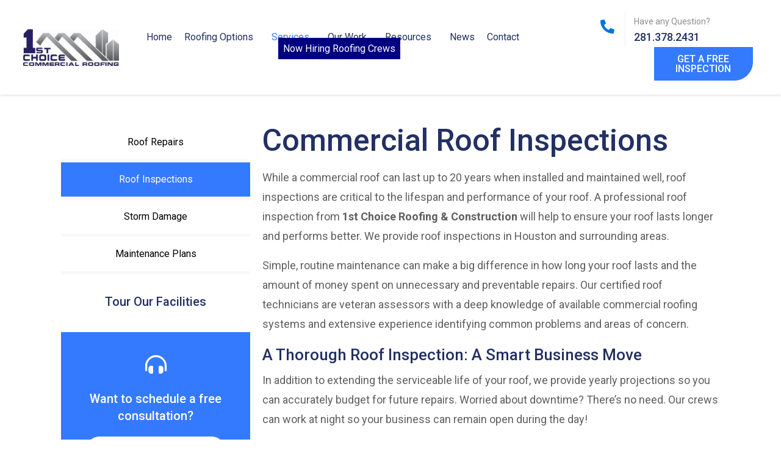

--- FILE ---
content_type: text/html; charset=UTF-8
request_url: https://1stchoicecommercialroofs.com/roof-inspections/
body_size: 23302
content:
<!DOCTYPE html><html lang="en-US"><head >	<meta charset="UTF-8" />
	<meta name="viewport" content="width=device-width, initial-scale=1" />
	<meta name='robots' content='index, follow, max-image-preview:large, max-snippet:-1, max-video-preview:-1' />
	<style>img:is([sizes="auto" i], [sizes^="auto," i]) { contain-intrinsic-size: 3000px 1500px }</style>
	
	<!-- This site is optimized with the Yoast SEO plugin v26.8 - https://yoast.com/product/yoast-seo-wordpress/ -->
	<title>Roof Inspections - Global Services - 1st Choice Roofing</title>
	<meta name="description" content="Choose 1st Choice Commercial Roofing Contractors Houston for all your roofing needs. Call today for a quote." />
	<link rel="canonical" href="https://1stchoicecommercialroofs.com/roof-inspections/" />
	<meta property="og:locale" content="en_US" />
	<meta property="og:type" content="article" />
	<meta property="og:title" content="Roof Inspections - Global Services - 1st Choice Roofing" />
	<meta property="og:description" content="Choose 1st Choice Commercial Roofing Contractors Houston for all your roofing needs. Call today for a quote." />
	<meta property="og:url" content="https://1stchoicecommercialroofs.com/roof-inspections/" />
	<meta property="og:site_name" content="1st Choice Commercial Roofing Contractors Houston" />
	<meta property="article:modified_time" content="2024-02-20T03:58:51+00:00" />
	<meta name="twitter:card" content="summary_large_image" />
	<meta name="twitter:label1" content="Est. reading time" />
	<meta name="twitter:data1" content="2 minutes" />
	<script type="application/ld+json" class="yoast-schema-graph">{"@context":"https://schema.org","@graph":[{"@type":"WebPage","@id":"https://1stchoicecommercialroofs.com/roof-inspections/","url":"https://1stchoicecommercialroofs.com/roof-inspections/","name":"Roof Inspections - Global Services - 1st Choice Roofing","isPartOf":{"@id":"https://1stchoicecommercialroofs.com/#website"},"datePublished":"2021-02-09T16:32:33+00:00","dateModified":"2024-02-20T03:58:51+00:00","description":"Choose 1st Choice Commercial Roofing Contractors Houston for all your roofing needs. Call today for a quote.","breadcrumb":{"@id":"https://1stchoicecommercialroofs.com/roof-inspections/#breadcrumb"},"inLanguage":"en-US","potentialAction":[{"@type":"ReadAction","target":["https://1stchoicecommercialroofs.com/roof-inspections/"]}]},{"@type":"BreadcrumbList","@id":"https://1stchoicecommercialroofs.com/roof-inspections/#breadcrumb","itemListElement":[{"@type":"ListItem","position":1,"name":"Home","item":"https://1stchoicecommercialroofs.com/"},{"@type":"ListItem","position":2,"name":"Roof Inspections"}]},{"@type":"WebSite","@id":"https://1stchoicecommercialroofs.com/#website","url":"https://1stchoicecommercialroofs.com/","name":"1st Choice Commercial Roofing Contractors Houston","description":"","publisher":{"@id":"https://1stchoicecommercialroofs.com/#organization"},"potentialAction":[{"@type":"SearchAction","target":{"@type":"EntryPoint","urlTemplate":"https://1stchoicecommercialroofs.com/?s={search_term_string}"},"query-input":{"@type":"PropertyValueSpecification","valueRequired":true,"valueName":"search_term_string"}}],"inLanguage":"en-US"},{"@type":"Organization","@id":"https://1stchoicecommercialroofs.com/#organization","name":"1st Choice Commercial Roofs","url":"https://1stchoicecommercialroofs.com/","logo":{"@type":"ImageObject","inLanguage":"en-US","@id":"https://1stchoicecommercialroofs.com/#/schema/logo/image/","url":"https://1stchoicecommercialroofs.com/wp-content/uploads/2021/02/1st-Choice-Commercial-Roofing-Logo-2018-400.jpg","contentUrl":"https://1stchoicecommercialroofs.com/wp-content/uploads/2021/02/1st-Choice-Commercial-Roofing-Logo-2018-400.jpg","width":400,"height":153,"caption":"1st Choice Commercial Roofs"},"image":{"@id":"https://1stchoicecommercialroofs.com/#/schema/logo/image/"}}]}</script>
	<!-- / Yoast SEO plugin. -->


<link rel="alternate" type="application/rss+xml" title="1st Choice Commercial Roofing Contractors Houston &raquo; Feed" href="https://1stchoicecommercialroofs.com/feed/" />
<link rel="alternate" type="application/rss+xml" title="1st Choice Commercial Roofing Contractors Houston &raquo; Comments Feed" href="https://1stchoicecommercialroofs.com/comments/feed/" />
<script type="text/javascript">
/* <![CDATA[ */
window._wpemojiSettings = {"baseUrl":"https:\/\/s.w.org\/images\/core\/emoji\/16.0.1\/72x72\/","ext":".png","svgUrl":"https:\/\/s.w.org\/images\/core\/emoji\/16.0.1\/svg\/","svgExt":".svg","source":{"concatemoji":"https:\/\/1stchoicecommercialroofs.com\/wp-includes\/js\/wp-emoji-release.min.js?ver=6.8.3"}};
/*! This file is auto-generated */
!function(s,n){var o,i,e;function c(e){try{var t={supportTests:e,timestamp:(new Date).valueOf()};sessionStorage.setItem(o,JSON.stringify(t))}catch(e){}}function p(e,t,n){e.clearRect(0,0,e.canvas.width,e.canvas.height),e.fillText(t,0,0);var t=new Uint32Array(e.getImageData(0,0,e.canvas.width,e.canvas.height).data),a=(e.clearRect(0,0,e.canvas.width,e.canvas.height),e.fillText(n,0,0),new Uint32Array(e.getImageData(0,0,e.canvas.width,e.canvas.height).data));return t.every(function(e,t){return e===a[t]})}function u(e,t){e.clearRect(0,0,e.canvas.width,e.canvas.height),e.fillText(t,0,0);for(var n=e.getImageData(16,16,1,1),a=0;a<n.data.length;a++)if(0!==n.data[a])return!1;return!0}function f(e,t,n,a){switch(t){case"flag":return n(e,"\ud83c\udff3\ufe0f\u200d\u26a7\ufe0f","\ud83c\udff3\ufe0f\u200b\u26a7\ufe0f")?!1:!n(e,"\ud83c\udde8\ud83c\uddf6","\ud83c\udde8\u200b\ud83c\uddf6")&&!n(e,"\ud83c\udff4\udb40\udc67\udb40\udc62\udb40\udc65\udb40\udc6e\udb40\udc67\udb40\udc7f","\ud83c\udff4\u200b\udb40\udc67\u200b\udb40\udc62\u200b\udb40\udc65\u200b\udb40\udc6e\u200b\udb40\udc67\u200b\udb40\udc7f");case"emoji":return!a(e,"\ud83e\udedf")}return!1}function g(e,t,n,a){var r="undefined"!=typeof WorkerGlobalScope&&self instanceof WorkerGlobalScope?new OffscreenCanvas(300,150):s.createElement("canvas"),o=r.getContext("2d",{willReadFrequently:!0}),i=(o.textBaseline="top",o.font="600 32px Arial",{});return e.forEach(function(e){i[e]=t(o,e,n,a)}),i}function t(e){var t=s.createElement("script");t.src=e,t.defer=!0,s.head.appendChild(t)}"undefined"!=typeof Promise&&(o="wpEmojiSettingsSupports",i=["flag","emoji"],n.supports={everything:!0,everythingExceptFlag:!0},e=new Promise(function(e){s.addEventListener("DOMContentLoaded",e,{once:!0})}),new Promise(function(t){var n=function(){try{var e=JSON.parse(sessionStorage.getItem(o));if("object"==typeof e&&"number"==typeof e.timestamp&&(new Date).valueOf()<e.timestamp+604800&&"object"==typeof e.supportTests)return e.supportTests}catch(e){}return null}();if(!n){if("undefined"!=typeof Worker&&"undefined"!=typeof OffscreenCanvas&&"undefined"!=typeof URL&&URL.createObjectURL&&"undefined"!=typeof Blob)try{var e="postMessage("+g.toString()+"("+[JSON.stringify(i),f.toString(),p.toString(),u.toString()].join(",")+"));",a=new Blob([e],{type:"text/javascript"}),r=new Worker(URL.createObjectURL(a),{name:"wpTestEmojiSupports"});return void(r.onmessage=function(e){c(n=e.data),r.terminate(),t(n)})}catch(e){}c(n=g(i,f,p,u))}t(n)}).then(function(e){for(var t in e)n.supports[t]=e[t],n.supports.everything=n.supports.everything&&n.supports[t],"flag"!==t&&(n.supports.everythingExceptFlag=n.supports.everythingExceptFlag&&n.supports[t]);n.supports.everythingExceptFlag=n.supports.everythingExceptFlag&&!n.supports.flag,n.DOMReady=!1,n.readyCallback=function(){n.DOMReady=!0}}).then(function(){return e}).then(function(){var e;n.supports.everything||(n.readyCallback(),(e=n.source||{}).concatemoji?t(e.concatemoji):e.wpemoji&&e.twemoji&&(t(e.twemoji),t(e.wpemoji)))}))}((window,document),window._wpemojiSettings);
/* ]]> */
</script>
<style id='wp-emoji-styles-inline-css' type='text/css'>

	img.wp-smiley, img.emoji {
		display: inline !important;
		border: none !important;
		box-shadow: none !important;
		height: 1em !important;
		width: 1em !important;
		margin: 0 0.07em !important;
		vertical-align: -0.1em !important;
		background: none !important;
		padding: 0 !important;
	}
</style>
<style id='classic-theme-styles-inline-css' type='text/css'>
/*! This file is auto-generated */
.wp-block-button__link{color:#fff;background-color:#32373c;border-radius:9999px;box-shadow:none;text-decoration:none;padding:calc(.667em + 2px) calc(1.333em + 2px);font-size:1.125em}.wp-block-file__button{background:#32373c;color:#fff;text-decoration:none}
</style>
<link rel='stylesheet' id='wp-components-css' href='https://1stchoicecommercialroofs.com/wp-includes/css/dist/components/style.min.css?ver=6.8.3' type='text/css' media='all' />
<link rel='stylesheet' id='wp-preferences-css' href='https://1stchoicecommercialroofs.com/wp-includes/css/dist/preferences/style.min.css?ver=6.8.3' type='text/css' media='all' />
<link rel='stylesheet' id='wp-block-editor-css' href='https://1stchoicecommercialroofs.com/wp-includes/css/dist/block-editor/style.min.css?ver=6.8.3' type='text/css' media='all' />
<link rel='stylesheet' id='popup-maker-block-library-style-css' href='https://1stchoicecommercialroofs.com/wp-content/plugins/popup-maker/dist/packages/block-library-style.css?ver=dbea705cfafe089d65f1' type='text/css' media='all' />
<link rel='stylesheet' id='jet-engine-frontend-css' href='https://1stchoicecommercialroofs.com/wp-content/plugins/jet-engine/assets/css/frontend.css?ver=3.5.3' type='text/css' media='all' />
<style id='global-styles-inline-css' type='text/css'>
:root{--wp--preset--aspect-ratio--square: 1;--wp--preset--aspect-ratio--4-3: 4/3;--wp--preset--aspect-ratio--3-4: 3/4;--wp--preset--aspect-ratio--3-2: 3/2;--wp--preset--aspect-ratio--2-3: 2/3;--wp--preset--aspect-ratio--16-9: 16/9;--wp--preset--aspect-ratio--9-16: 9/16;--wp--preset--color--black: #000000;--wp--preset--color--cyan-bluish-gray: #abb8c3;--wp--preset--color--white: #ffffff;--wp--preset--color--pale-pink: #f78da7;--wp--preset--color--vivid-red: #cf2e2e;--wp--preset--color--luminous-vivid-orange: #ff6900;--wp--preset--color--luminous-vivid-amber: #fcb900;--wp--preset--color--light-green-cyan: #7bdcb5;--wp--preset--color--vivid-green-cyan: #00d084;--wp--preset--color--pale-cyan-blue: #8ed1fc;--wp--preset--color--vivid-cyan-blue: #0693e3;--wp--preset--color--vivid-purple: #9b51e0;--wp--preset--gradient--vivid-cyan-blue-to-vivid-purple: linear-gradient(135deg,rgba(6,147,227,1) 0%,rgb(155,81,224) 100%);--wp--preset--gradient--light-green-cyan-to-vivid-green-cyan: linear-gradient(135deg,rgb(122,220,180) 0%,rgb(0,208,130) 100%);--wp--preset--gradient--luminous-vivid-amber-to-luminous-vivid-orange: linear-gradient(135deg,rgba(252,185,0,1) 0%,rgba(255,105,0,1) 100%);--wp--preset--gradient--luminous-vivid-orange-to-vivid-red: linear-gradient(135deg,rgba(255,105,0,1) 0%,rgb(207,46,46) 100%);--wp--preset--gradient--very-light-gray-to-cyan-bluish-gray: linear-gradient(135deg,rgb(238,238,238) 0%,rgb(169,184,195) 100%);--wp--preset--gradient--cool-to-warm-spectrum: linear-gradient(135deg,rgb(74,234,220) 0%,rgb(151,120,209) 20%,rgb(207,42,186) 40%,rgb(238,44,130) 60%,rgb(251,105,98) 80%,rgb(254,248,76) 100%);--wp--preset--gradient--blush-light-purple: linear-gradient(135deg,rgb(255,206,236) 0%,rgb(152,150,240) 100%);--wp--preset--gradient--blush-bordeaux: linear-gradient(135deg,rgb(254,205,165) 0%,rgb(254,45,45) 50%,rgb(107,0,62) 100%);--wp--preset--gradient--luminous-dusk: linear-gradient(135deg,rgb(255,203,112) 0%,rgb(199,81,192) 50%,rgb(65,88,208) 100%);--wp--preset--gradient--pale-ocean: linear-gradient(135deg,rgb(255,245,203) 0%,rgb(182,227,212) 50%,rgb(51,167,181) 100%);--wp--preset--gradient--electric-grass: linear-gradient(135deg,rgb(202,248,128) 0%,rgb(113,206,126) 100%);--wp--preset--gradient--midnight: linear-gradient(135deg,rgb(2,3,129) 0%,rgb(40,116,252) 100%);--wp--preset--font-size--small: 13px;--wp--preset--font-size--medium: 20px;--wp--preset--font-size--large: 36px;--wp--preset--font-size--x-large: 42px;--wp--preset--spacing--20: 0.44rem;--wp--preset--spacing--30: 0.67rem;--wp--preset--spacing--40: 1rem;--wp--preset--spacing--50: 1.5rem;--wp--preset--spacing--60: 2.25rem;--wp--preset--spacing--70: 3.38rem;--wp--preset--spacing--80: 5.06rem;--wp--preset--shadow--natural: 6px 6px 9px rgba(0, 0, 0, 0.2);--wp--preset--shadow--deep: 12px 12px 50px rgba(0, 0, 0, 0.4);--wp--preset--shadow--sharp: 6px 6px 0px rgba(0, 0, 0, 0.2);--wp--preset--shadow--outlined: 6px 6px 0px -3px rgba(255, 255, 255, 1), 6px 6px rgba(0, 0, 0, 1);--wp--preset--shadow--crisp: 6px 6px 0px rgba(0, 0, 0, 1);}:where(.is-layout-flex){gap: 0.5em;}:where(.is-layout-grid){gap: 0.5em;}body .is-layout-flex{display: flex;}.is-layout-flex{flex-wrap: wrap;align-items: center;}.is-layout-flex > :is(*, div){margin: 0;}body .is-layout-grid{display: grid;}.is-layout-grid > :is(*, div){margin: 0;}:where(.wp-block-columns.is-layout-flex){gap: 2em;}:where(.wp-block-columns.is-layout-grid){gap: 2em;}:where(.wp-block-post-template.is-layout-flex){gap: 1.25em;}:where(.wp-block-post-template.is-layout-grid){gap: 1.25em;}.has-black-color{color: var(--wp--preset--color--black) !important;}.has-cyan-bluish-gray-color{color: var(--wp--preset--color--cyan-bluish-gray) !important;}.has-white-color{color: var(--wp--preset--color--white) !important;}.has-pale-pink-color{color: var(--wp--preset--color--pale-pink) !important;}.has-vivid-red-color{color: var(--wp--preset--color--vivid-red) !important;}.has-luminous-vivid-orange-color{color: var(--wp--preset--color--luminous-vivid-orange) !important;}.has-luminous-vivid-amber-color{color: var(--wp--preset--color--luminous-vivid-amber) !important;}.has-light-green-cyan-color{color: var(--wp--preset--color--light-green-cyan) !important;}.has-vivid-green-cyan-color{color: var(--wp--preset--color--vivid-green-cyan) !important;}.has-pale-cyan-blue-color{color: var(--wp--preset--color--pale-cyan-blue) !important;}.has-vivid-cyan-blue-color{color: var(--wp--preset--color--vivid-cyan-blue) !important;}.has-vivid-purple-color{color: var(--wp--preset--color--vivid-purple) !important;}.has-black-background-color{background-color: var(--wp--preset--color--black) !important;}.has-cyan-bluish-gray-background-color{background-color: var(--wp--preset--color--cyan-bluish-gray) !important;}.has-white-background-color{background-color: var(--wp--preset--color--white) !important;}.has-pale-pink-background-color{background-color: var(--wp--preset--color--pale-pink) !important;}.has-vivid-red-background-color{background-color: var(--wp--preset--color--vivid-red) !important;}.has-luminous-vivid-orange-background-color{background-color: var(--wp--preset--color--luminous-vivid-orange) !important;}.has-luminous-vivid-amber-background-color{background-color: var(--wp--preset--color--luminous-vivid-amber) !important;}.has-light-green-cyan-background-color{background-color: var(--wp--preset--color--light-green-cyan) !important;}.has-vivid-green-cyan-background-color{background-color: var(--wp--preset--color--vivid-green-cyan) !important;}.has-pale-cyan-blue-background-color{background-color: var(--wp--preset--color--pale-cyan-blue) !important;}.has-vivid-cyan-blue-background-color{background-color: var(--wp--preset--color--vivid-cyan-blue) !important;}.has-vivid-purple-background-color{background-color: var(--wp--preset--color--vivid-purple) !important;}.has-black-border-color{border-color: var(--wp--preset--color--black) !important;}.has-cyan-bluish-gray-border-color{border-color: var(--wp--preset--color--cyan-bluish-gray) !important;}.has-white-border-color{border-color: var(--wp--preset--color--white) !important;}.has-pale-pink-border-color{border-color: var(--wp--preset--color--pale-pink) !important;}.has-vivid-red-border-color{border-color: var(--wp--preset--color--vivid-red) !important;}.has-luminous-vivid-orange-border-color{border-color: var(--wp--preset--color--luminous-vivid-orange) !important;}.has-luminous-vivid-amber-border-color{border-color: var(--wp--preset--color--luminous-vivid-amber) !important;}.has-light-green-cyan-border-color{border-color: var(--wp--preset--color--light-green-cyan) !important;}.has-vivid-green-cyan-border-color{border-color: var(--wp--preset--color--vivid-green-cyan) !important;}.has-pale-cyan-blue-border-color{border-color: var(--wp--preset--color--pale-cyan-blue) !important;}.has-vivid-cyan-blue-border-color{border-color: var(--wp--preset--color--vivid-cyan-blue) !important;}.has-vivid-purple-border-color{border-color: var(--wp--preset--color--vivid-purple) !important;}.has-vivid-cyan-blue-to-vivid-purple-gradient-background{background: var(--wp--preset--gradient--vivid-cyan-blue-to-vivid-purple) !important;}.has-light-green-cyan-to-vivid-green-cyan-gradient-background{background: var(--wp--preset--gradient--light-green-cyan-to-vivid-green-cyan) !important;}.has-luminous-vivid-amber-to-luminous-vivid-orange-gradient-background{background: var(--wp--preset--gradient--luminous-vivid-amber-to-luminous-vivid-orange) !important;}.has-luminous-vivid-orange-to-vivid-red-gradient-background{background: var(--wp--preset--gradient--luminous-vivid-orange-to-vivid-red) !important;}.has-very-light-gray-to-cyan-bluish-gray-gradient-background{background: var(--wp--preset--gradient--very-light-gray-to-cyan-bluish-gray) !important;}.has-cool-to-warm-spectrum-gradient-background{background: var(--wp--preset--gradient--cool-to-warm-spectrum) !important;}.has-blush-light-purple-gradient-background{background: var(--wp--preset--gradient--blush-light-purple) !important;}.has-blush-bordeaux-gradient-background{background: var(--wp--preset--gradient--blush-bordeaux) !important;}.has-luminous-dusk-gradient-background{background: var(--wp--preset--gradient--luminous-dusk) !important;}.has-pale-ocean-gradient-background{background: var(--wp--preset--gradient--pale-ocean) !important;}.has-electric-grass-gradient-background{background: var(--wp--preset--gradient--electric-grass) !important;}.has-midnight-gradient-background{background: var(--wp--preset--gradient--midnight) !important;}.has-small-font-size{font-size: var(--wp--preset--font-size--small) !important;}.has-medium-font-size{font-size: var(--wp--preset--font-size--medium) !important;}.has-large-font-size{font-size: var(--wp--preset--font-size--large) !important;}.has-x-large-font-size{font-size: var(--wp--preset--font-size--x-large) !important;}
:where(.wp-block-post-template.is-layout-flex){gap: 1.25em;}:where(.wp-block-post-template.is-layout-grid){gap: 1.25em;}
:where(.wp-block-columns.is-layout-flex){gap: 2em;}:where(.wp-block-columns.is-layout-grid){gap: 2em;}
:root :where(.wp-block-pullquote){font-size: 1.5em;line-height: 1.6;}
</style>
<link rel='stylesheet' id='jupiterx-popups-animation-css' href='https://1stchoicecommercialroofs.com/wp-content/plugins/jupiterx-core/includes/extensions/raven/assets/lib/animate/animate.min.css?ver=1.21.0' type='text/css' media='all' />
<link rel='stylesheet' id='jupiterx-css' href='https://1stchoicecommercialroofs.com/wp-content/uploads/jupiterx/compiler/jupiterx/style.css?ver=1.21.0' type='text/css' media='all' />
<link rel='stylesheet' id='jupiterx-elements-dynamic-styles-css' href='https://1stchoicecommercialroofs.com/wp-content/uploads/jupiterx/compiler/jupiterx-elements-dynamic-styles/style.css?ver=1.21.0' type='text/css' media='all' />
<link rel='stylesheet' id='popup-maker-site-css' href='//1stchoicecommercialroofs.com/wp-content/uploads/pum/pum-site-styles.css?generated=1755170964&#038;ver=1.21.5' type='text/css' media='all' />
<link rel='stylesheet' id='jet-elements-css' href='https://1stchoicecommercialroofs.com/wp-content/plugins/jet-elements/assets/css/jet-elements.css?ver=2.6.19' type='text/css' media='all' />
<link rel='stylesheet' id='jet-elements-skin-css' href='https://1stchoicecommercialroofs.com/wp-content/plugins/jet-elements/assets/css/jet-elements-skin.css?ver=2.6.19' type='text/css' media='all' />
<link rel='stylesheet' id='elementor-icons-css' href='https://1stchoicecommercialroofs.com/wp-content/plugins/elementor/assets/lib/eicons/css/elementor-icons.min.css?ver=5.46.0' type='text/css' media='all' />
<link rel='stylesheet' id='elementor-frontend-css' href='https://1stchoicecommercialroofs.com/wp-content/plugins/elementor/assets/css/frontend.min.css?ver=3.34.2' type='text/css' media='all' />
<link rel='stylesheet' id='font-awesome-css' href='https://1stchoicecommercialroofs.com/wp-content/plugins/elementor/assets/lib/font-awesome/css/font-awesome.min.css?ver=4.7.0' type='text/css' media='all' />
<link rel='stylesheet' id='jupiterx-core-raven-frontend-css' href='https://1stchoicecommercialroofs.com/wp-content/plugins/jupiterx-core/includes/extensions/raven/assets/css/frontend.min.css?ver=1.21.0' type='text/css' media='all' />
<link rel='stylesheet' id='elementor-post-402-css' href='https://1stchoicecommercialroofs.com/wp-content/uploads/elementor/css/post-402.css?ver=1769054576' type='text/css' media='all' />
<link rel='stylesheet' id='jet-blog-css' href='https://1stchoicecommercialroofs.com/wp-content/plugins/jet-blog/assets/css/jet-blog.css?ver=2.3.6' type='text/css' media='all' />
<link rel='stylesheet' id='jet-tabs-frontend-css' href='https://1stchoicecommercialroofs.com/wp-content/plugins/jet-tabs/assets/css/jet-tabs-frontend.css?ver=2.2.2' type='text/css' media='all' />
<link rel='stylesheet' id='jet-tricks-frontend-css' href='https://1stchoicecommercialroofs.com/wp-content/plugins/jet-tricks/assets/css/jet-tricks-frontend.css?ver=1.4.8' type='text/css' media='all' />
<link rel='stylesheet' id='flatpickr-css' href='https://1stchoicecommercialroofs.com/wp-content/plugins/elementor/assets/lib/flatpickr/flatpickr.min.css?ver=4.6.13' type='text/css' media='all' />
<link rel='stylesheet' id='widget-heading-css' href='https://1stchoicecommercialroofs.com/wp-content/plugins/elementor/assets/css/widget-heading.min.css?ver=3.34.2' type='text/css' media='all' />
<link rel='stylesheet' id='mediaelement-css' href='https://1stchoicecommercialroofs.com/wp-includes/js/mediaelement/mediaelementplayer-legacy.min.css?ver=4.2.17' type='text/css' media='all' />
<link rel='stylesheet' id='widget-video-css' href='https://1stchoicecommercialroofs.com/wp-content/plugins/elementor/assets/css/widget-video.min.css?ver=3.34.2' type='text/css' media='all' />
<link rel='stylesheet' id='e-animation-grow-css' href='https://1stchoicecommercialroofs.com/wp-content/plugins/elementor/assets/lib/animations/styles/e-animation-grow.min.css?ver=3.34.2' type='text/css' media='all' />
<link rel='stylesheet' id='e-animation-shrink-css' href='https://1stchoicecommercialroofs.com/wp-content/plugins/elementor/assets/lib/animations/styles/e-animation-shrink.min.css?ver=3.34.2' type='text/css' media='all' />
<link rel='stylesheet' id='e-animation-pulse-css' href='https://1stchoicecommercialroofs.com/wp-content/plugins/elementor/assets/lib/animations/styles/e-animation-pulse.min.css?ver=3.34.2' type='text/css' media='all' />
<link rel='stylesheet' id='e-animation-pop-css' href='https://1stchoicecommercialroofs.com/wp-content/plugins/elementor/assets/lib/animations/styles/e-animation-pop.min.css?ver=3.34.2' type='text/css' media='all' />
<link rel='stylesheet' id='e-animation-grow-rotate-css' href='https://1stchoicecommercialroofs.com/wp-content/plugins/elementor/assets/lib/animations/styles/e-animation-grow-rotate.min.css?ver=3.34.2' type='text/css' media='all' />
<link rel='stylesheet' id='e-animation-wobble-skew-css' href='https://1stchoicecommercialroofs.com/wp-content/plugins/elementor/assets/lib/animations/styles/e-animation-wobble-skew.min.css?ver=3.34.2' type='text/css' media='all' />
<link rel='stylesheet' id='e-animation-buzz-out-css' href='https://1stchoicecommercialroofs.com/wp-content/plugins/elementor/assets/lib/animations/styles/e-animation-buzz-out.min.css?ver=3.34.2' type='text/css' media='all' />
<link rel='stylesheet' id='elementor-post-1705-css' href='https://1stchoicecommercialroofs.com/wp-content/uploads/elementor/css/post-1705.css?ver=1769099682' type='text/css' media='all' />
<link rel='stylesheet' id='elementor-post-204-css' href='https://1stchoicecommercialroofs.com/wp-content/uploads/elementor/css/post-204.css?ver=1769054578' type='text/css' media='all' />
<link rel='stylesheet' id='elementor-post-217-css' href='https://1stchoicecommercialroofs.com/wp-content/uploads/elementor/css/post-217.css?ver=1769054578' type='text/css' media='all' />
<link rel='stylesheet' id='elementor-post-221-css' href='https://1stchoicecommercialroofs.com/wp-content/uploads/elementor/css/post-221.css?ver=1769054578' type='text/css' media='all' />
<link rel='stylesheet' id='elementor-gf-local-roboto-css' href='https://1stchoicecommercialroofs.com/wp-content/uploads/elementor/google-fonts/css/roboto.css?ver=1742236774' type='text/css' media='all' />
<link rel='stylesheet' id='elementor-gf-local-robotoslab-css' href='https://1stchoicecommercialroofs.com/wp-content/uploads/elementor/google-fonts/css/robotoslab.css?ver=1742236778' type='text/css' media='all' />
<link rel='stylesheet' id='elementor-gf-local-abeezee-css' href='https://1stchoicecommercialroofs.com/wp-content/uploads/elementor/google-fonts/css/abeezee.css?ver=1742249751' type='text/css' media='all' />
<link rel='stylesheet' id='elementor-gf-local-lato-css' href='https://1stchoicecommercialroofs.com/wp-content/uploads/elementor/google-fonts/css/lato.css?ver=1742236779' type='text/css' media='all' />
<link rel='stylesheet' id='elementor-icons-shared-0-css' href='https://1stchoicecommercialroofs.com/wp-content/plugins/elementor/assets/lib/font-awesome/css/fontawesome.min.css?ver=5.15.3' type='text/css' media='all' />
<link rel='stylesheet' id='elementor-icons-fa-solid-css' href='https://1stchoicecommercialroofs.com/wp-content/plugins/elementor/assets/lib/font-awesome/css/solid.min.css?ver=5.15.3' type='text/css' media='all' />
<link rel='stylesheet' id='elementor-icons-fa-brands-css' href='https://1stchoicecommercialroofs.com/wp-content/plugins/elementor/assets/lib/font-awesome/css/brands.min.css?ver=5.15.3' type='text/css' media='all' />
<script type="text/javascript" src="https://1stchoicecommercialroofs.com/wp-includes/js/jquery/jquery.min.js?ver=3.7.1" id="jquery-core-js"></script>
<script type="text/javascript" src="https://1stchoicecommercialroofs.com/wp-includes/js/jquery/jquery-migrate.min.js?ver=3.4.1" id="jquery-migrate-js"></script>
<script type="text/javascript" src="https://1stchoicecommercialroofs.com/wp-content/themes/jupiterx/lib/admin/assets/lib/webfont/webfont.min.js?ver=1.6.26" id="jupiterx-webfont-js"></script>
<script type="text/javascript" id="jupiterx-webfont-js-after">
/* <![CDATA[ */
WebFont.load({
			google: {
				families: ['Roboto:100,200,300,400,500,600,700,800,900,100italic,200italic,300italic,400italic,500italic,600italic,700italic,800italic,900italic']
			}
		});
/* ]]> */
</script>
<script type="text/javascript" src="https://1stchoicecommercialroofs.com/wp-content/themes/jupiterx/lib/assets/dist/js/utils.min.js?ver=1.21.0" id="jupiterx-utils-js"></script>
<link rel="https://api.w.org/" href="https://1stchoicecommercialroofs.com/wp-json/" /><link rel="alternate" title="JSON" type="application/json" href="https://1stchoicecommercialroofs.com/wp-json/wp/v2/pages/1705" /><link rel="EditURI" type="application/rsd+xml" title="RSD" href="https://1stchoicecommercialroofs.com/xmlrpc.php?rsd" />
<link rel='shortlink' href='https://1stchoicecommercialroofs.com/?p=1705' />
<link rel="alternate" title="oEmbed (JSON)" type="application/json+oembed" href="https://1stchoicecommercialroofs.com/wp-json/oembed/1.0/embed?url=https%3A%2F%2F1stchoicecommercialroofs.com%2Froof-inspections%2F" />
<link rel="alternate" title="oEmbed (XML)" type="text/xml+oembed" href="https://1stchoicecommercialroofs.com/wp-json/oembed/1.0/embed?url=https%3A%2F%2F1stchoicecommercialroofs.com%2Froof-inspections%2F&#038;format=xml" />
<script type="text/javascript">
(function(){
             var d = document, t = 'script',
                 o = d.createElement(t),
                 s = d.getElementsByTagName(t)[0];
                 o.src = 'https://app.realworklabs.com/static/plugin/loader.js?v=' + new Date().getTime();
                 window.addEventListener('rwlPluginReady', function () {
                     window.rwlPlugin.init('https://app.realworklabs.com', 'ZwfcpLQG4B6ucQ_o');
                }, false);
                s.parentNode.insertBefore(o, s);

            }());
</script>
<meta name="generator" content="Elementor 3.34.2; features: additional_custom_breakpoints; settings: css_print_method-external, google_font-enabled, font_display-auto">
<style type="text/css">.recentcomments a{display:inline !important;padding:0 !important;margin:0 !important;}</style>			<style>
				.e-con.e-parent:nth-of-type(n+4):not(.e-lazyloaded):not(.e-no-lazyload),
				.e-con.e-parent:nth-of-type(n+4):not(.e-lazyloaded):not(.e-no-lazyload) * {
					background-image: none !important;
				}
				@media screen and (max-height: 1024px) {
					.e-con.e-parent:nth-of-type(n+3):not(.e-lazyloaded):not(.e-no-lazyload),
					.e-con.e-parent:nth-of-type(n+3):not(.e-lazyloaded):not(.e-no-lazyload) * {
						background-image: none !important;
					}
				}
				@media screen and (max-height: 640px) {
					.e-con.e-parent:nth-of-type(n+2):not(.e-lazyloaded):not(.e-no-lazyload),
					.e-con.e-parent:nth-of-type(n+2):not(.e-lazyloaded):not(.e-no-lazyload) * {
						background-image: none !important;
					}
				}
			</style>
			<link rel="icon" href="https://1stchoicecommercialroofs.com/wp-content/uploads/2020/12/favicon.png" sizes="32x32" />
<link rel="icon" href="https://1stchoicecommercialroofs.com/wp-content/uploads/2020/12/favicon.png" sizes="192x192" />
<link rel="apple-touch-icon" href="https://1stchoicecommercialroofs.com/wp-content/uploads/2020/12/favicon.png" />
<meta name="msapplication-TileImage" content="https://1stchoicecommercialroofs.com/wp-content/uploads/2020/12/favicon.png" />
		<style type="text/css" id="wp-custom-css">
			label.raven-field-label {
	color: #fff !important;
}
.jupiterx-post-title{
	color:#233064;
} 
.page-id-2209 .explorecta {
	display: none;
}
.remove-background .elementor-background-overlay { display: none!important; }

.raven-tabs-content { 
	padding: 0!important; 
}

.raven-tabs-title.raven-tabs-active {
	border-bottom: 3px solid #efefef!important;
}

header .elementor .elementor-top-section {
	box-shadow: 0 0 5px rgba(0,0,0,0.2)!important;
}

li.menu-item.menu-item-type-custom.menu-item-object-custom.menu-item-1987 a {
    background: #000080;
    color: #fff !important;
    padding: 8px !important;
}
li.menu-item.menu-item-type-custom.menu-item-object-custom.menu-item-1987 {
    position: relative;
    top: -8px;
}

.pum-container.pum-responsive.pum-responsive-medium {
    width: 50%;
}

@media screen and (min-width: 768px) and (max-width: 1024px) {
	li.menu-item.menu-item-type-custom.menu-item-object-custom.menu-item-1987 {
    position: relative;
    top: 0;
    left: 24px;
}
	.elementor-widget-image-carousel .swiper-container {
    max-height: 110px;
}
}

@media screen and (min-width: 320px) and (max-width: 767px) {
	li.menu-item.menu-item-type-custom.menu-item-object-custom.menu-item-1987 {
    position: relative;
    top: 0;
    left: 7%;
}
	.elementor-widget-image-carousel .swiper-container {
    max-height: 160px;
}
}

.page-id-1157 img.swiper-slide-image {
    height: 340px !important;
    width: 100% !important;
    object-fit: cover !important;
}		</style>
		</head><body class="wp-singular page-template-default page page-id-1705 wp-theme-jupiterx no-js elementor-default elementor-kit-402 elementor-page elementor-page-1705 jupiterx-header-sticky" itemscope="itemscope" itemtype="http://schema.org/WebPage"><a class="jupiterx-a11y jupiterx-a11y-skip-navigation-link" href="#jupiterx-primary">Skip to content</a><div class="jupiterx-site"><header class="jupiterx-header jupiterx-header-custom jupiterx-header-sticky-custom" data-jupiterx-settings="{&quot;breakpoint&quot;:&quot;767.98&quot;,&quot;template&quot;:&quot;204&quot;,&quot;stickyTemplate&quot;:&quot;217&quot;,&quot;behavior&quot;:&quot;sticky&quot;,&quot;offset&quot;:&quot;500&quot;}" role="banner" itemscope="itemscope" itemtype="http://schema.org/WPHeader">		<div data-elementor-type="header" data-elementor-id="204" class="elementor elementor-204">
						<section class="elementor-section elementor-top-section elementor-element elementor-element-de1de8b elementor-section-full_width elementor-section-content-middle elementor-section-height-default elementor-section-height-default" data-id="de1de8b" data-element_type="section" data-settings="{&quot;jet_parallax_layout_list&quot;:[{&quot;jet_parallax_layout_image&quot;:{&quot;url&quot;:&quot;&quot;,&quot;id&quot;:&quot;&quot;,&quot;size&quot;:&quot;&quot;},&quot;_id&quot;:&quot;f559b95&quot;,&quot;jet_parallax_layout_image_tablet&quot;:{&quot;url&quot;:&quot;&quot;,&quot;id&quot;:&quot;&quot;,&quot;size&quot;:&quot;&quot;},&quot;jet_parallax_layout_image_mobile&quot;:{&quot;url&quot;:&quot;&quot;,&quot;id&quot;:&quot;&quot;,&quot;size&quot;:&quot;&quot;},&quot;jet_parallax_layout_speed&quot;:{&quot;unit&quot;:&quot;%&quot;,&quot;size&quot;:50,&quot;sizes&quot;:[]},&quot;jet_parallax_layout_type&quot;:&quot;scroll&quot;,&quot;jet_parallax_layout_direction&quot;:null,&quot;jet_parallax_layout_fx_direction&quot;:null,&quot;jet_parallax_layout_z_index&quot;:&quot;&quot;,&quot;jet_parallax_layout_bg_x&quot;:50,&quot;jet_parallax_layout_bg_x_tablet&quot;:&quot;&quot;,&quot;jet_parallax_layout_bg_x_mobile&quot;:&quot;&quot;,&quot;jet_parallax_layout_bg_y&quot;:50,&quot;jet_parallax_layout_bg_y_tablet&quot;:&quot;&quot;,&quot;jet_parallax_layout_bg_y_mobile&quot;:&quot;&quot;,&quot;jet_parallax_layout_bg_size&quot;:&quot;auto&quot;,&quot;jet_parallax_layout_bg_size_tablet&quot;:&quot;&quot;,&quot;jet_parallax_layout_bg_size_mobile&quot;:&quot;&quot;,&quot;jet_parallax_layout_animation_prop&quot;:&quot;transform&quot;,&quot;jet_parallax_layout_on&quot;:[&quot;desktop&quot;,&quot;tablet&quot;]}],&quot;background_background&quot;:&quot;classic&quot;}">
						<div class="elementor-container elementor-column-gap-no">
					<div class="elementor-column elementor-col-33 elementor-top-column elementor-element elementor-element-2e63789 raven-column-flex-space-between raven-column-flex-horizontal" data-id="2e63789" data-element_type="column">
			<div class="elementor-widget-wrap elementor-element-populated">
						<div class="elementor-element elementor-element-9d5296d elementor-widget elementor-widget-raven-site-logo" data-id="9d5296d" data-element_type="widget" data-widget_type="raven-site-logo.default">
				<div class="elementor-widget-container">
							<div class="raven-widget-wrapper">
			<div class="raven-site-logo">
									<a class="raven-site-logo-link" href="https://1stchoicecommercialroofs.com/">
								<picture><img alt="1st Choice Commercial Roofing Contractors Houston" data-no-lazy="1" src=' https://1stchoicecommercialroofs.com/wp-content/uploads/2021/02/1st-Choice-Commercial-Roofing-Logo-2018-400.jpg '></picture>									</a>
							</div>
		</div>
						</div>
				</div>
					</div>
		</div>
				<div class="elementor-column elementor-col-33 elementor-top-column elementor-element elementor-element-c511827 raven-column-flex-space-evenly raven-column-flex-horizontal" data-id="c511827" data-element_type="column">
			<div class="elementor-widget-wrap elementor-element-populated">
						<div class="elementor-element elementor-element-50ab5fc raven-breakpoint-tablet raven-nav-menu-align-center raven-nav-menu-stretch elementor-widget elementor-widget-raven-nav-menu" data-id="50ab5fc" data-element_type="widget" data-settings="{&quot;submenu_icon&quot;:&quot;&lt;svg 0=\&quot;fas fa-chevron-down\&quot; class=\&quot;e-font-icon-svg e-fas-chevron-down\&quot;&gt;\n\t\t\t\t\t&lt;use xlink:href=\&quot;#fas-chevron-down\&quot;&gt;\n\t\t\t\t\t\t&lt;symbol id=\&quot;fas-chevron-down\&quot; viewBox=\&quot;0 0 448 512\&quot;&gt;\n\t\t\t\t\t\t\t&lt;path d=\&quot;M207.029 381.476L12.686 187.132c-9.373-9.373-9.373-24.569 0-33.941l22.667-22.667c9.357-9.357 24.522-9.375 33.901-.04L224 284.505l154.745-154.021c9.379-9.335 24.544-9.317 33.901.04l22.667 22.667c9.373 9.373 9.373 24.569 0 33.941L240.971 381.476c-9.373 9.372-24.569 9.372-33.942 0z\&quot;&gt;&lt;\/path&gt;\n\t\t\t\t\t\t&lt;\/symbol&gt;\n\t\t\t\t\t&lt;\/use&gt;\n\t\t\t\t&lt;\/svg&gt;&quot;,&quot;full_width&quot;:&quot;stretch&quot;,&quot;mobile_layout&quot;:&quot;dropdown&quot;,&quot;submenu_space_between&quot;:{&quot;unit&quot;:&quot;px&quot;,&quot;size&quot;:&quot;&quot;,&quot;sizes&quot;:[]},&quot;submenu_opening_position&quot;:&quot;bottom&quot;}" data-widget_type="raven-nav-menu.default">
				<div class="elementor-widget-container">
							<nav class="raven-nav-menu-main raven-nav-menu-horizontal raven-nav-menu-tablet- raven-nav-menu-mobile- raven-nav-icons-hidden-tablet raven-nav-icons-hidden-mobile">
			<ul id="menu-50ab5fc" class="raven-nav-menu"><li class="menu-item menu-item-type-post_type menu-item-object-page menu-item-home menu-item-207"><a href="https://1stchoicecommercialroofs.com/" class="raven-menu-item raven-link-item ">Home</a></li>
<li class="menu-item menu-item-type-post_type menu-item-object-page menu-item-has-children menu-item-1680"><a href="https://1stchoicecommercialroofs.com/metal-roofing/" class="raven-menu-item raven-link-item ">Roofing Options</a>
<ul class="0 sub-menu raven-submenu">
	<li class="menu-item menu-item-type-post_type menu-item-object-page menu-item-1676"><a href="https://1stchoicecommercialroofs.com/metal-roofing/" class="raven-submenu-item raven-link-item ">Metal Roofing</a></li>
	<li class="menu-item menu-item-type-post_type menu-item-object-page menu-item-1679"><a href="https://1stchoicecommercialroofs.com/mod-bit-roofing/" class="raven-submenu-item raven-link-item ">Mod Bit Roofing</a></li>
	<li class="menu-item menu-item-type-post_type menu-item-object-page menu-item-1677"><a href="https://1stchoicecommercialroofs.com/pvc-roofing/" class="raven-submenu-item raven-link-item ">PVC Roofing</a></li>
	<li class="menu-item menu-item-type-post_type menu-item-object-page menu-item-1678"><a href="https://1stchoicecommercialroofs.com/tpo-thermal-plastics/" class="raven-submenu-item raven-link-item ">TPO Thermal Plastics</a></li>
</ul>
</li>
<li class="menu-item menu-item-type-post_type menu-item-object-page current-menu-ancestor current-menu-parent current_page_parent current_page_ancestor menu-item-has-children menu-item-1711"><a href="https://1stchoicecommercialroofs.com/roof-repairs/" class="raven-menu-item raven-link-item ">Services</a>
<ul class="0 sub-menu raven-submenu">
	<li class="menu-item menu-item-type-post_type menu-item-object-page menu-item-1712"><a href="https://1stchoicecommercialroofs.com/roof-repairs/" class="raven-submenu-item raven-link-item ">Roof Repairs</a></li>
	<li class="menu-item menu-item-type-post_type menu-item-object-page current-menu-item page_item page-item-1705 current_page_item menu-item-1713"><a href="https://1stchoicecommercialroofs.com/roof-inspections/" aria-current="page" class="raven-submenu-item raven-link-item  raven-menu-item-active">Roof Inspections</a></li>
	<li class="menu-item menu-item-type-post_type menu-item-object-page menu-item-1714"><a href="https://1stchoicecommercialroofs.com/storm-damage/" class="raven-submenu-item raven-link-item ">Storm Damage</a></li>
	<li class="menu-item menu-item-type-post_type menu-item-object-page menu-item-1715"><a href="https://1stchoicecommercialroofs.com/maintenance-plans/" class="raven-submenu-item raven-link-item ">Maintenance Plans</a></li>
</ul>
</li>
<li class="menu-item menu-item-type-post_type menu-item-object-page menu-item-has-children menu-item-1216"><a href="https://1stchoicecommercialroofs.com/our-work/" class="raven-menu-item raven-link-item ">Our Work</a>
<ul class="0 sub-menu raven-submenu">
	<li class="menu-item menu-item-type-post_type menu-item-object-page menu-item-1960"><a href="https://1stchoicecommercialroofs.com/recent-projects/" class="raven-submenu-item raven-link-item ">Recent Projects</a></li>
</ul>
</li>
<li class="menu-item menu-item-type-custom menu-item-object-custom menu-item-has-children menu-item-1406"><a href="#" class="raven-menu-item raven-link-item ">Resources</a>
<ul class="0 sub-menu raven-submenu">
	<li class="menu-item menu-item-type-post_type menu-item-object-page menu-item-1438"><a href="https://1stchoicecommercialroofs.com/financing/" class="raven-submenu-item raven-link-item ">Financing</a></li>
	<li class="menu-item menu-item-type-post_type menu-item-object-page menu-item-1197"><a href="https://1stchoicecommercialroofs.com/free-inspection/" class="raven-submenu-item raven-link-item ">Free Inspection</a></li>
	<li class="menu-item menu-item-type-post_type menu-item-object-page menu-item-1821"><a href="https://1stchoicecommercialroofs.com/maintenance-plans/" class="raven-submenu-item raven-link-item ">Maintenance Plans</a></li>
	<li class="menu-item menu-item-type-post_type menu-item-object-page menu-item-1439"><a href="https://1stchoicecommercialroofs.com/roof-warranties/" class="raven-submenu-item raven-link-item ">Warranties</a></li>
</ul>
</li>
<li class="menu-item menu-item-type-post_type menu-item-object-page menu-item-635"><a href="https://1stchoicecommercialroofs.com/blog/" class="raven-menu-item raven-link-item ">News</a></li>
<li class="menu-item menu-item-type-post_type menu-item-object-page menu-item-212"><a href="https://1stchoicecommercialroofs.com/contact/" class="raven-menu-item raven-link-item ">Contact</a></li>
<li class="popmake-2006 menu-item menu-item-type-custom menu-item-object-custom menu-item-1987"><a href="#" class="raven-menu-item raven-link-item ">Now Hiring Roofing Crews</a></li>
</ul>		</nav>

		<div class="raven-nav-menu-toggle">

						<div class="raven-nav-menu-toggle-button ">
								<span class="fa fa-bars"></span>
								</div>

		</div>
		<nav class="raven-nav-icons-hidden-tablet raven-nav-icons-hidden-mobile raven-nav-menu-mobile raven-nav-menu-dropdown">
									<div class="raven-container">
				<ul id="menu-mobile-50ab5fc" class="raven-nav-menu"><li class="menu-item menu-item-type-post_type menu-item-object-page menu-item-home menu-item-207"><a href="https://1stchoicecommercialroofs.com/" class="raven-menu-item raven-link-item ">Home</a></li>
<li class="menu-item menu-item-type-post_type menu-item-object-page menu-item-has-children menu-item-1680"><a href="https://1stchoicecommercialroofs.com/metal-roofing/" class="raven-menu-item raven-link-item ">Roofing Options</a>
<ul class="0 sub-menu raven-submenu">
	<li class="menu-item menu-item-type-post_type menu-item-object-page menu-item-1676"><a href="https://1stchoicecommercialroofs.com/metal-roofing/" class="raven-submenu-item raven-link-item ">Metal Roofing</a></li>
	<li class="menu-item menu-item-type-post_type menu-item-object-page menu-item-1679"><a href="https://1stchoicecommercialroofs.com/mod-bit-roofing/" class="raven-submenu-item raven-link-item ">Mod Bit Roofing</a></li>
	<li class="menu-item menu-item-type-post_type menu-item-object-page menu-item-1677"><a href="https://1stchoicecommercialroofs.com/pvc-roofing/" class="raven-submenu-item raven-link-item ">PVC Roofing</a></li>
	<li class="menu-item menu-item-type-post_type menu-item-object-page menu-item-1678"><a href="https://1stchoicecommercialroofs.com/tpo-thermal-plastics/" class="raven-submenu-item raven-link-item ">TPO Thermal Plastics</a></li>
</ul>
</li>
<li class="menu-item menu-item-type-post_type menu-item-object-page current-menu-ancestor current-menu-parent current_page_parent current_page_ancestor menu-item-has-children menu-item-1711"><a href="https://1stchoicecommercialroofs.com/roof-repairs/" class="raven-menu-item raven-link-item ">Services</a>
<ul class="0 sub-menu raven-submenu">
	<li class="menu-item menu-item-type-post_type menu-item-object-page menu-item-1712"><a href="https://1stchoicecommercialroofs.com/roof-repairs/" class="raven-submenu-item raven-link-item ">Roof Repairs</a></li>
	<li class="menu-item menu-item-type-post_type menu-item-object-page current-menu-item page_item page-item-1705 current_page_item menu-item-1713"><a href="https://1stchoicecommercialroofs.com/roof-inspections/" aria-current="page" class="raven-submenu-item raven-link-item  raven-menu-item-active">Roof Inspections</a></li>
	<li class="menu-item menu-item-type-post_type menu-item-object-page menu-item-1714"><a href="https://1stchoicecommercialroofs.com/storm-damage/" class="raven-submenu-item raven-link-item ">Storm Damage</a></li>
	<li class="menu-item menu-item-type-post_type menu-item-object-page menu-item-1715"><a href="https://1stchoicecommercialroofs.com/maintenance-plans/" class="raven-submenu-item raven-link-item ">Maintenance Plans</a></li>
</ul>
</li>
<li class="menu-item menu-item-type-post_type menu-item-object-page menu-item-has-children menu-item-1216"><a href="https://1stchoicecommercialroofs.com/our-work/" class="raven-menu-item raven-link-item ">Our Work</a>
<ul class="0 sub-menu raven-submenu">
	<li class="menu-item menu-item-type-post_type menu-item-object-page menu-item-1960"><a href="https://1stchoicecommercialroofs.com/recent-projects/" class="raven-submenu-item raven-link-item ">Recent Projects</a></li>
</ul>
</li>
<li class="menu-item menu-item-type-custom menu-item-object-custom menu-item-has-children menu-item-1406"><a href="#" class="raven-menu-item raven-link-item ">Resources</a>
<ul class="0 sub-menu raven-submenu">
	<li class="menu-item menu-item-type-post_type menu-item-object-page menu-item-1438"><a href="https://1stchoicecommercialroofs.com/financing/" class="raven-submenu-item raven-link-item ">Financing</a></li>
	<li class="menu-item menu-item-type-post_type menu-item-object-page menu-item-1197"><a href="https://1stchoicecommercialroofs.com/free-inspection/" class="raven-submenu-item raven-link-item ">Free Inspection</a></li>
	<li class="menu-item menu-item-type-post_type menu-item-object-page menu-item-1821"><a href="https://1stchoicecommercialroofs.com/maintenance-plans/" class="raven-submenu-item raven-link-item ">Maintenance Plans</a></li>
	<li class="menu-item menu-item-type-post_type menu-item-object-page menu-item-1439"><a href="https://1stchoicecommercialroofs.com/roof-warranties/" class="raven-submenu-item raven-link-item ">Warranties</a></li>
</ul>
</li>
<li class="menu-item menu-item-type-post_type menu-item-object-page menu-item-635"><a href="https://1stchoicecommercialroofs.com/blog/" class="raven-menu-item raven-link-item ">News</a></li>
<li class="menu-item menu-item-type-post_type menu-item-object-page menu-item-212"><a href="https://1stchoicecommercialroofs.com/contact/" class="raven-menu-item raven-link-item ">Contact</a></li>
<li class="popmake-2006 menu-item menu-item-type-custom menu-item-object-custom menu-item-1987"><a href="#" class="raven-menu-item raven-link-item ">Now Hiring Roofing Crews</a></li>
</ul>			</div>
		</nav>
						</div>
				</div>
					</div>
		</div>
				<div class="elementor-column elementor-col-33 elementor-top-column elementor-element elementor-element-2e0a59a raven-column-flex-end elementor-hidden-phone raven-column-flex-horizontal" data-id="2e0a59a" data-element_type="column">
			<div class="elementor-widget-wrap elementor-element-populated">
						<div class="elementor-element elementor-element-2c926ec elementor-widget elementor-widget-raven-icon" data-id="2c926ec" data-element_type="widget" data-widget_type="raven-icon.default">
				<div class="elementor-widget-container">
							<div class="raven-icon-wrapper">
			<div class="raven-icon">
				<i aria-hidden="true" class="fas fa-phone-alt"></i>			</div>
		</div>
						</div>
				</div>
				<div class="elementor-element elementor-element-bfc7137 elementor-widget elementor-widget-spacer" data-id="bfc7137" data-element_type="widget" data-widget_type="spacer.default">
				<div class="elementor-widget-container">
							<div class="elementor-spacer">
			<div class="elementor-spacer-inner"></div>
		</div>
						</div>
				</div>
				<div class="elementor-element elementor-element-af95687 elementor-widget elementor-widget-jet-headline" data-id="af95687" data-element_type="widget" data-widget_type="jet-headline.default">
				<div class="elementor-widget-container">
					<span class="jet-headline jet-headline--direction-vertical"><span class="jet-headline__part jet-headline__first"><span class="jet-headline__label">Have any Question?</span></span><span class="jet-headline__part jet-headline__second"><span class="jet-headline__label">281.378.2431</span></span></span>				</div>
				</div>
				<div class="elementor-element elementor-element-a116276 elementor-align-center elementor-widget elementor-widget-raven-button" data-id="a116276" data-element_type="widget" data-settings="{&quot;turn_to_popup_action_button&quot;:&quot;no&quot;}" data-widget_type="raven-button.default">
				<div class="elementor-widget-container">
							<div class="raven-widget-wrapper">
			<a class="raven-button raven-button-widget-normal-effect-none  raven-button-text-align-center raven-button-link elementor-animation-none" href="/free-inspection/">				<div class="raven-button-overlay" ></div>
				<span class="raven-button-content">
					
					<div class="button-text-container">
												<div class="raven-button-texts-wrapper">
							<div class="button-text">
								<span class="raven-button-text">
									GET A FREE INSPECTION								</span>
							</div>
													</div>
											</div>
					
									</span>
			</a>		</div>
						</div>
				</div>
					</div>
		</div>
					</div>
		</section>
				</div>
				<div data-elementor-type="header" data-elementor-id="217" class="elementor elementor-217">
						<section class="elementor-section elementor-top-section elementor-element elementor-element-c2ea63c elementor-section-full_width elementor-hidden-tablet elementor-hidden-phone elementor-section-height-default elementor-section-height-default" data-id="c2ea63c" data-element_type="section" data-settings="{&quot;jet_parallax_layout_list&quot;:[{&quot;jet_parallax_layout_image&quot;:{&quot;url&quot;:&quot;&quot;,&quot;id&quot;:&quot;&quot;,&quot;size&quot;:&quot;&quot;},&quot;_id&quot;:&quot;f559b95&quot;,&quot;jet_parallax_layout_image_tablet&quot;:{&quot;url&quot;:&quot;&quot;,&quot;id&quot;:&quot;&quot;,&quot;size&quot;:&quot;&quot;},&quot;jet_parallax_layout_image_mobile&quot;:{&quot;url&quot;:&quot;&quot;,&quot;id&quot;:&quot;&quot;,&quot;size&quot;:&quot;&quot;},&quot;jet_parallax_layout_speed&quot;:{&quot;unit&quot;:&quot;%&quot;,&quot;size&quot;:50,&quot;sizes&quot;:[]},&quot;jet_parallax_layout_type&quot;:&quot;scroll&quot;,&quot;jet_parallax_layout_direction&quot;:null,&quot;jet_parallax_layout_fx_direction&quot;:null,&quot;jet_parallax_layout_z_index&quot;:&quot;&quot;,&quot;jet_parallax_layout_bg_x&quot;:50,&quot;jet_parallax_layout_bg_x_tablet&quot;:&quot;&quot;,&quot;jet_parallax_layout_bg_x_mobile&quot;:&quot;&quot;,&quot;jet_parallax_layout_bg_y&quot;:50,&quot;jet_parallax_layout_bg_y_tablet&quot;:&quot;&quot;,&quot;jet_parallax_layout_bg_y_mobile&quot;:&quot;&quot;,&quot;jet_parallax_layout_bg_size&quot;:&quot;auto&quot;,&quot;jet_parallax_layout_bg_size_tablet&quot;:&quot;&quot;,&quot;jet_parallax_layout_bg_size_mobile&quot;:&quot;&quot;,&quot;jet_parallax_layout_animation_prop&quot;:&quot;transform&quot;,&quot;jet_parallax_layout_on&quot;:[&quot;desktop&quot;,&quot;tablet&quot;]}],&quot;background_background&quot;:&quot;classic&quot;}">
						<div class="elementor-container elementor-column-gap-no">
					<div class="elementor-column elementor-col-33 elementor-top-column elementor-element elementor-element-77a737b raven-column-flex-space-between raven-column-flex-horizontal" data-id="77a737b" data-element_type="column">
			<div class="elementor-widget-wrap elementor-element-populated">
						<div class="elementor-element elementor-element-b926f41 elementor-widget elementor-widget-raven-site-logo" data-id="b926f41" data-element_type="widget" data-widget_type="raven-site-logo.default">
				<div class="elementor-widget-container">
							<div class="raven-widget-wrapper">
			<div class="raven-site-logo raven-site-logo-customizer">
									<a class="raven-site-logo-link" href="https://1stchoicecommercialroofs.com">
								<picture><img src="https://1stchoicecommercialroofs.com/wp-content/uploads/2021/02/1st-Choice-Commercial-Roofing-Logo-2018-400.jpg" alt="1st Choice Commercial Roofing Contractors Houston" data-no-lazy="1" /></picture>									</a>
							</div>
		</div>
						</div>
				</div>
					</div>
		</div>
				<div class="elementor-column elementor-col-33 elementor-top-column elementor-element elementor-element-b1bc5e2 raven-column-flex-space-evenly raven-column-flex-horizontal" data-id="b1bc5e2" data-element_type="column">
			<div class="elementor-widget-wrap elementor-element-populated">
						<div class="elementor-element elementor-element-c25e386 raven-breakpoint-tablet raven-nav-menu-align-center raven-nav-menu-stretch elementor-widget elementor-widget-raven-nav-menu" data-id="c25e386" data-element_type="widget" data-settings="{&quot;submenu_icon&quot;:&quot;&lt;svg 0=\&quot;fas fa-chevron-down\&quot; class=\&quot;e-font-icon-svg e-fas-chevron-down\&quot;&gt;\n\t\t\t\t\t&lt;use xlink:href=\&quot;#fas-chevron-down\&quot;&gt;\n\t\t\t\t\t\t&lt;symbol id=\&quot;fas-chevron-down\&quot; viewBox=\&quot;0 0 448 512\&quot;&gt;\n\t\t\t\t\t\t\t&lt;path d=\&quot;M207.029 381.476L12.686 187.132c-9.373-9.373-9.373-24.569 0-33.941l22.667-22.667c9.357-9.357 24.522-9.375 33.901-.04L224 284.505l154.745-154.021c9.379-9.335 24.544-9.317 33.901.04l22.667 22.667c9.373 9.373 9.373 24.569 0 33.941L240.971 381.476c-9.373 9.372-24.569 9.372-33.942 0z\&quot;&gt;&lt;\/path&gt;\n\t\t\t\t\t\t&lt;\/symbol&gt;\n\t\t\t\t\t&lt;\/use&gt;\n\t\t\t\t&lt;\/svg&gt;&quot;,&quot;full_width&quot;:&quot;stretch&quot;,&quot;mobile_layout&quot;:&quot;dropdown&quot;,&quot;submenu_space_between&quot;:{&quot;unit&quot;:&quot;px&quot;,&quot;size&quot;:&quot;&quot;,&quot;sizes&quot;:[]},&quot;submenu_opening_position&quot;:&quot;bottom&quot;}" data-widget_type="raven-nav-menu.default">
				<div class="elementor-widget-container">
							<nav class="raven-nav-menu-main raven-nav-menu-horizontal raven-nav-menu-tablet- raven-nav-menu-mobile- raven-nav-icons-hidden-tablet raven-nav-icons-hidden-mobile">
			<ul id="menu-c25e386" class="raven-nav-menu"><li class="menu-item menu-item-type-post_type menu-item-object-page menu-item-home menu-item-207"><a href="https://1stchoicecommercialroofs.com/" class="raven-menu-item raven-link-item ">Home</a></li>
<li class="menu-item menu-item-type-post_type menu-item-object-page menu-item-has-children menu-item-1680"><a href="https://1stchoicecommercialroofs.com/metal-roofing/" class="raven-menu-item raven-link-item ">Roofing Options</a>
<ul class="0 sub-menu raven-submenu">
	<li class="menu-item menu-item-type-post_type menu-item-object-page menu-item-1676"><a href="https://1stchoicecommercialroofs.com/metal-roofing/" class="raven-submenu-item raven-link-item ">Metal Roofing</a></li>
	<li class="menu-item menu-item-type-post_type menu-item-object-page menu-item-1679"><a href="https://1stchoicecommercialroofs.com/mod-bit-roofing/" class="raven-submenu-item raven-link-item ">Mod Bit Roofing</a></li>
	<li class="menu-item menu-item-type-post_type menu-item-object-page menu-item-1677"><a href="https://1stchoicecommercialroofs.com/pvc-roofing/" class="raven-submenu-item raven-link-item ">PVC Roofing</a></li>
	<li class="menu-item menu-item-type-post_type menu-item-object-page menu-item-1678"><a href="https://1stchoicecommercialroofs.com/tpo-thermal-plastics/" class="raven-submenu-item raven-link-item ">TPO Thermal Plastics</a></li>
</ul>
</li>
<li class="menu-item menu-item-type-post_type menu-item-object-page current-menu-ancestor current-menu-parent current_page_parent current_page_ancestor menu-item-has-children menu-item-1711"><a href="https://1stchoicecommercialroofs.com/roof-repairs/" class="raven-menu-item raven-link-item ">Services</a>
<ul class="0 sub-menu raven-submenu">
	<li class="menu-item menu-item-type-post_type menu-item-object-page menu-item-1712"><a href="https://1stchoicecommercialroofs.com/roof-repairs/" class="raven-submenu-item raven-link-item ">Roof Repairs</a></li>
	<li class="menu-item menu-item-type-post_type menu-item-object-page current-menu-item page_item page-item-1705 current_page_item menu-item-1713"><a href="https://1stchoicecommercialroofs.com/roof-inspections/" aria-current="page" class="raven-submenu-item raven-link-item  raven-menu-item-active">Roof Inspections</a></li>
	<li class="menu-item menu-item-type-post_type menu-item-object-page menu-item-1714"><a href="https://1stchoicecommercialroofs.com/storm-damage/" class="raven-submenu-item raven-link-item ">Storm Damage</a></li>
	<li class="menu-item menu-item-type-post_type menu-item-object-page menu-item-1715"><a href="https://1stchoicecommercialroofs.com/maintenance-plans/" class="raven-submenu-item raven-link-item ">Maintenance Plans</a></li>
</ul>
</li>
<li class="menu-item menu-item-type-post_type menu-item-object-page menu-item-has-children menu-item-1216"><a href="https://1stchoicecommercialroofs.com/our-work/" class="raven-menu-item raven-link-item ">Our Work</a>
<ul class="0 sub-menu raven-submenu">
	<li class="menu-item menu-item-type-post_type menu-item-object-page menu-item-1960"><a href="https://1stchoicecommercialroofs.com/recent-projects/" class="raven-submenu-item raven-link-item ">Recent Projects</a></li>
</ul>
</li>
<li class="menu-item menu-item-type-custom menu-item-object-custom menu-item-has-children menu-item-1406"><a href="#" class="raven-menu-item raven-link-item ">Resources</a>
<ul class="0 sub-menu raven-submenu">
	<li class="menu-item menu-item-type-post_type menu-item-object-page menu-item-1438"><a href="https://1stchoicecommercialroofs.com/financing/" class="raven-submenu-item raven-link-item ">Financing</a></li>
	<li class="menu-item menu-item-type-post_type menu-item-object-page menu-item-1197"><a href="https://1stchoicecommercialroofs.com/free-inspection/" class="raven-submenu-item raven-link-item ">Free Inspection</a></li>
	<li class="menu-item menu-item-type-post_type menu-item-object-page menu-item-1821"><a href="https://1stchoicecommercialroofs.com/maintenance-plans/" class="raven-submenu-item raven-link-item ">Maintenance Plans</a></li>
	<li class="menu-item menu-item-type-post_type menu-item-object-page menu-item-1439"><a href="https://1stchoicecommercialroofs.com/roof-warranties/" class="raven-submenu-item raven-link-item ">Warranties</a></li>
</ul>
</li>
<li class="menu-item menu-item-type-post_type menu-item-object-page menu-item-635"><a href="https://1stchoicecommercialroofs.com/blog/" class="raven-menu-item raven-link-item ">News</a></li>
<li class="menu-item menu-item-type-post_type menu-item-object-page menu-item-212"><a href="https://1stchoicecommercialroofs.com/contact/" class="raven-menu-item raven-link-item ">Contact</a></li>
<li class="popmake-2006 menu-item menu-item-type-custom menu-item-object-custom menu-item-1987"><a href="#" class="raven-menu-item raven-link-item ">Now Hiring Roofing Crews</a></li>
</ul>		</nav>

		<div class="raven-nav-menu-toggle">

						<div class="raven-nav-menu-toggle-button ">
								<span class="fa fa-bars"></span>
								</div>

		</div>
		<nav class="raven-nav-icons-hidden-tablet raven-nav-icons-hidden-mobile raven-nav-menu-mobile raven-nav-menu-dropdown">
									<div class="raven-container">
				<ul id="menu-mobile-c25e386" class="raven-nav-menu"><li class="menu-item menu-item-type-post_type menu-item-object-page menu-item-home menu-item-207"><a href="https://1stchoicecommercialroofs.com/" class="raven-menu-item raven-link-item ">Home</a></li>
<li class="menu-item menu-item-type-post_type menu-item-object-page menu-item-has-children menu-item-1680"><a href="https://1stchoicecommercialroofs.com/metal-roofing/" class="raven-menu-item raven-link-item ">Roofing Options</a>
<ul class="0 sub-menu raven-submenu">
	<li class="menu-item menu-item-type-post_type menu-item-object-page menu-item-1676"><a href="https://1stchoicecommercialroofs.com/metal-roofing/" class="raven-submenu-item raven-link-item ">Metal Roofing</a></li>
	<li class="menu-item menu-item-type-post_type menu-item-object-page menu-item-1679"><a href="https://1stchoicecommercialroofs.com/mod-bit-roofing/" class="raven-submenu-item raven-link-item ">Mod Bit Roofing</a></li>
	<li class="menu-item menu-item-type-post_type menu-item-object-page menu-item-1677"><a href="https://1stchoicecommercialroofs.com/pvc-roofing/" class="raven-submenu-item raven-link-item ">PVC Roofing</a></li>
	<li class="menu-item menu-item-type-post_type menu-item-object-page menu-item-1678"><a href="https://1stchoicecommercialroofs.com/tpo-thermal-plastics/" class="raven-submenu-item raven-link-item ">TPO Thermal Plastics</a></li>
</ul>
</li>
<li class="menu-item menu-item-type-post_type menu-item-object-page current-menu-ancestor current-menu-parent current_page_parent current_page_ancestor menu-item-has-children menu-item-1711"><a href="https://1stchoicecommercialroofs.com/roof-repairs/" class="raven-menu-item raven-link-item ">Services</a>
<ul class="0 sub-menu raven-submenu">
	<li class="menu-item menu-item-type-post_type menu-item-object-page menu-item-1712"><a href="https://1stchoicecommercialroofs.com/roof-repairs/" class="raven-submenu-item raven-link-item ">Roof Repairs</a></li>
	<li class="menu-item menu-item-type-post_type menu-item-object-page current-menu-item page_item page-item-1705 current_page_item menu-item-1713"><a href="https://1stchoicecommercialroofs.com/roof-inspections/" aria-current="page" class="raven-submenu-item raven-link-item  raven-menu-item-active">Roof Inspections</a></li>
	<li class="menu-item menu-item-type-post_type menu-item-object-page menu-item-1714"><a href="https://1stchoicecommercialroofs.com/storm-damage/" class="raven-submenu-item raven-link-item ">Storm Damage</a></li>
	<li class="menu-item menu-item-type-post_type menu-item-object-page menu-item-1715"><a href="https://1stchoicecommercialroofs.com/maintenance-plans/" class="raven-submenu-item raven-link-item ">Maintenance Plans</a></li>
</ul>
</li>
<li class="menu-item menu-item-type-post_type menu-item-object-page menu-item-has-children menu-item-1216"><a href="https://1stchoicecommercialroofs.com/our-work/" class="raven-menu-item raven-link-item ">Our Work</a>
<ul class="0 sub-menu raven-submenu">
	<li class="menu-item menu-item-type-post_type menu-item-object-page menu-item-1960"><a href="https://1stchoicecommercialroofs.com/recent-projects/" class="raven-submenu-item raven-link-item ">Recent Projects</a></li>
</ul>
</li>
<li class="menu-item menu-item-type-custom menu-item-object-custom menu-item-has-children menu-item-1406"><a href="#" class="raven-menu-item raven-link-item ">Resources</a>
<ul class="0 sub-menu raven-submenu">
	<li class="menu-item menu-item-type-post_type menu-item-object-page menu-item-1438"><a href="https://1stchoicecommercialroofs.com/financing/" class="raven-submenu-item raven-link-item ">Financing</a></li>
	<li class="menu-item menu-item-type-post_type menu-item-object-page menu-item-1197"><a href="https://1stchoicecommercialroofs.com/free-inspection/" class="raven-submenu-item raven-link-item ">Free Inspection</a></li>
	<li class="menu-item menu-item-type-post_type menu-item-object-page menu-item-1821"><a href="https://1stchoicecommercialroofs.com/maintenance-plans/" class="raven-submenu-item raven-link-item ">Maintenance Plans</a></li>
	<li class="menu-item menu-item-type-post_type menu-item-object-page menu-item-1439"><a href="https://1stchoicecommercialroofs.com/roof-warranties/" class="raven-submenu-item raven-link-item ">Warranties</a></li>
</ul>
</li>
<li class="menu-item menu-item-type-post_type menu-item-object-page menu-item-635"><a href="https://1stchoicecommercialroofs.com/blog/" class="raven-menu-item raven-link-item ">News</a></li>
<li class="menu-item menu-item-type-post_type menu-item-object-page menu-item-212"><a href="https://1stchoicecommercialroofs.com/contact/" class="raven-menu-item raven-link-item ">Contact</a></li>
<li class="popmake-2006 menu-item menu-item-type-custom menu-item-object-custom menu-item-1987"><a href="#" class="raven-menu-item raven-link-item ">Now Hiring Roofing Crews</a></li>
</ul>			</div>
		</nav>
						</div>
				</div>
					</div>
		</div>
				<div class="elementor-column elementor-col-33 elementor-top-column elementor-element elementor-element-6b77fde raven-column-flex-end elementor-hidden-phone raven-column-flex-horizontal" data-id="6b77fde" data-element_type="column">
			<div class="elementor-widget-wrap elementor-element-populated">
						<div class="elementor-element elementor-element-411be01 elementor-widget elementor-widget-raven-icon" data-id="411be01" data-element_type="widget" data-widget_type="raven-icon.default">
				<div class="elementor-widget-container">
							<div class="raven-icon-wrapper">
			<div class="raven-icon">
				<i aria-hidden="true" class="fas fa-phone-alt"></i>			</div>
		</div>
						</div>
				</div>
				<div class="elementor-element elementor-element-1ddc3c6 elementor-widget elementor-widget-spacer" data-id="1ddc3c6" data-element_type="widget" data-widget_type="spacer.default">
				<div class="elementor-widget-container">
							<div class="elementor-spacer">
			<div class="elementor-spacer-inner"></div>
		</div>
						</div>
				</div>
				<div class="elementor-element elementor-element-e9e1c56 elementor-widget elementor-widget-jet-headline" data-id="e9e1c56" data-element_type="widget" data-widget_type="jet-headline.default">
				<div class="elementor-widget-container">
					<span class="jet-headline jet-headline--direction-vertical"><span class="jet-headline__part jet-headline__first"><span class="jet-headline__label">Have any Question?</span></span><span class="jet-headline__part jet-headline__second"><span class="jet-headline__label">281.378.2431</span></span></span>				</div>
				</div>
				<div class="elementor-element elementor-element-e723f02 elementor-align-center elementor-widget elementor-widget-raven-button" data-id="e723f02" data-element_type="widget" data-settings="{&quot;turn_to_popup_action_button&quot;:&quot;no&quot;}" data-widget_type="raven-button.default">
				<div class="elementor-widget-container">
							<div class="raven-widget-wrapper">
			<a class="raven-button raven-button-widget-normal-effect-none  raven-button-text-align-center raven-button-link elementor-animation-none" href="/free-inspection/">				<div class="raven-button-overlay" ></div>
				<span class="raven-button-content">
					
					<div class="button-text-container">
												<div class="raven-button-texts-wrapper">
							<div class="button-text">
								<span class="raven-button-text">
									GET A FREE INSPECTION								</span>
							</div>
													</div>
											</div>
					
									</span>
			</a>		</div>
						</div>
				</div>
					</div>
		</div>
					</div>
		</section>
				</div>
		</header><main class="jupiterx-main"><div class="jupiterx-main-content"><div class="container"><div class="row"><div id="jupiterx-primary" class="jupiterx-primary col-lg-12"><div class="jupiterx-content" role="main" itemprop="mainEntityOfPage"><article id="1705" class="jupiterx-post post-1705 page type-page status-publish hentry" itemscope="itemscope" itemtype="http://schema.org/CreativeWork"><header class="jupiterx-post-header"><ul class="jupiterx-post-meta list-inline"></ul></header><div class="jupiterx-post-body" itemprop="articleBody"><div class="jupiterx-post-content clearfix" itemprop="text">		<div data-elementor-type="wp-page" data-elementor-id="1705" class="elementor elementor-1705">
						<section class="elementor-section elementor-top-section elementor-element elementor-element-46087be elementor-section-boxed elementor-section-height-default elementor-section-height-default" data-id="46087be" data-element_type="section" data-settings="{&quot;jet_parallax_layout_list&quot;:[{&quot;jet_parallax_layout_image&quot;:{&quot;url&quot;:&quot;&quot;,&quot;id&quot;:&quot;&quot;,&quot;size&quot;:&quot;&quot;},&quot;_id&quot;:&quot;057ceaa&quot;,&quot;jet_parallax_layout_image_tablet&quot;:{&quot;url&quot;:&quot;&quot;,&quot;id&quot;:&quot;&quot;,&quot;size&quot;:&quot;&quot;},&quot;jet_parallax_layout_image_mobile&quot;:{&quot;url&quot;:&quot;&quot;,&quot;id&quot;:&quot;&quot;,&quot;size&quot;:&quot;&quot;},&quot;jet_parallax_layout_speed&quot;:{&quot;unit&quot;:&quot;%&quot;,&quot;size&quot;:50,&quot;sizes&quot;:[]},&quot;jet_parallax_layout_type&quot;:&quot;scroll&quot;,&quot;jet_parallax_layout_direction&quot;:null,&quot;jet_parallax_layout_fx_direction&quot;:null,&quot;jet_parallax_layout_z_index&quot;:&quot;&quot;,&quot;jet_parallax_layout_bg_x&quot;:50,&quot;jet_parallax_layout_bg_x_tablet&quot;:&quot;&quot;,&quot;jet_parallax_layout_bg_x_mobile&quot;:&quot;&quot;,&quot;jet_parallax_layout_bg_y&quot;:50,&quot;jet_parallax_layout_bg_y_tablet&quot;:&quot;&quot;,&quot;jet_parallax_layout_bg_y_mobile&quot;:&quot;&quot;,&quot;jet_parallax_layout_bg_size&quot;:&quot;auto&quot;,&quot;jet_parallax_layout_bg_size_tablet&quot;:&quot;&quot;,&quot;jet_parallax_layout_bg_size_mobile&quot;:&quot;&quot;,&quot;jet_parallax_layout_animation_prop&quot;:&quot;transform&quot;,&quot;jet_parallax_layout_on&quot;:[&quot;desktop&quot;,&quot;tablet&quot;]}]}">
						<div class="elementor-container elementor-column-gap-default">
					<div class="elementor-column elementor-col-50 elementor-top-column elementor-element elementor-element-64cc4a4" data-id="64cc4a4" data-element_type="column">
			<div class="elementor-widget-wrap elementor-element-populated">
						<div class="elementor-element elementor-element-2ddb4d1 elementor-align-justify elementor-widget elementor-widget-button" data-id="2ddb4d1" data-element_type="widget" data-widget_type="button.default">
				<div class="elementor-widget-container">
									<div class="elementor-button-wrapper">
					<a class="elementor-button elementor-button-link elementor-size-md" href="/roof-repairs/">
						<span class="elementor-button-content-wrapper">
									<span class="elementor-button-text">Roof Repairs</span>
					</span>
					</a>
				</div>
								</div>
				</div>
				<div class="elementor-element elementor-element-277bf2a elementor-align-justify elementor-widget elementor-widget-button" data-id="277bf2a" data-element_type="widget" data-widget_type="button.default">
				<div class="elementor-widget-container">
									<div class="elementor-button-wrapper">
					<a class="elementor-button elementor-button-link elementor-size-md" href="/roof-inspections/">
						<span class="elementor-button-content-wrapper">
									<span class="elementor-button-text">Roof Inspections</span>
					</span>
					</a>
				</div>
								</div>
				</div>
				<div class="elementor-element elementor-element-4867073 elementor-align-justify elementor-widget elementor-widget-button" data-id="4867073" data-element_type="widget" data-widget_type="button.default">
				<div class="elementor-widget-container">
									<div class="elementor-button-wrapper">
					<a class="elementor-button elementor-button-link elementor-size-md" href="/storm-damage/">
						<span class="elementor-button-content-wrapper">
									<span class="elementor-button-text">Storm Damage</span>
					</span>
					</a>
				</div>
								</div>
				</div>
				<div class="elementor-element elementor-element-290e3ff elementor-align-justify elementor-widget elementor-widget-button" data-id="290e3ff" data-element_type="widget" data-widget_type="button.default">
				<div class="elementor-widget-container">
									<div class="elementor-button-wrapper">
					<a class="elementor-button elementor-button-link elementor-size-md" href="/maintenance-plans/">
						<span class="elementor-button-content-wrapper">
									<span class="elementor-button-text">Maintenance Plans</span>
					</span>
					</a>
				</div>
								</div>
				</div>
				<div class="elementor-element elementor-element-429ec51 elementor-widget elementor-widget-heading" data-id="429ec51" data-element_type="widget" data-widget_type="heading.default">
				<div class="elementor-widget-container">
					<h4 class="elementor-heading-title elementor-size-default">Tour Our Facilities</h4>				</div>
				</div>
				<div class="elementor-element elementor-element-f174749 raven-player-style1 elementor-widget elementor-widget-raven-video" data-id="f174749" data-element_type="widget" data-settings="{&quot;video_type&quot;:&quot;youtube&quot;,&quot;youtube_controls&quot;:&quot;yes&quot;,&quot;auto_hide_controls&quot;:&quot;yes&quot;,&quot;progress_bar&quot;:&quot;yes&quot;,&quot;current_time&quot;:&quot;yes&quot;,&quot;fullscreen&quot;:&quot;yes&quot;,&quot;rewind&quot;:&quot;yes&quot;,&quot;fast_forward&quot;:&quot;yes&quot;}" data-widget_type="raven-video.default">
				<div class="elementor-widget-container">
							<div class="raven-widget-wrapper sticky-close raven-video-mejs-player">
			
			
						
					<div class="raven-video raven-video-inline">
						<iframe class="raven-video-mejs-player" allowfullscreen allow="autoplay" title="youtube Video Player" src="https://www.youtube.com/embed/iIicgap-BO8?feature=oembed&amp;autoplay=0&amp;loop=0&amp;rel=0&amp;controls=1&amp;showinfo=1&amp;mute=0&amp;wmode=opaque&amp;enablejsapi=1"></iframe>							<div class="raven-video-thumbnail" style="background-image: url(https://1stchoicecommercialroofs.com/wp-content/uploads/2020/12/tour-our-facilities.jpg);">
																									<div class="raven-video-play">
									<i aria-hidden="true" class="fas fa-play"></i>									</div>
															</div>
											</div>

					</div>
						</div>
				</div>
				<section class="elementor-section elementor-inner-section elementor-element elementor-element-88b5b76 elementor-section-boxed elementor-section-height-default elementor-section-height-default" data-id="88b5b76" data-element_type="section" data-settings="{&quot;jet_parallax_layout_list&quot;:[{&quot;jet_parallax_layout_image&quot;:{&quot;url&quot;:&quot;&quot;,&quot;id&quot;:&quot;&quot;,&quot;size&quot;:&quot;&quot;},&quot;_id&quot;:&quot;78958de&quot;,&quot;jet_parallax_layout_image_tablet&quot;:{&quot;url&quot;:&quot;&quot;,&quot;id&quot;:&quot;&quot;,&quot;size&quot;:&quot;&quot;},&quot;jet_parallax_layout_image_mobile&quot;:{&quot;url&quot;:&quot;&quot;,&quot;id&quot;:&quot;&quot;,&quot;size&quot;:&quot;&quot;},&quot;jet_parallax_layout_speed&quot;:{&quot;unit&quot;:&quot;%&quot;,&quot;size&quot;:50,&quot;sizes&quot;:[]},&quot;jet_parallax_layout_type&quot;:&quot;scroll&quot;,&quot;jet_parallax_layout_direction&quot;:null,&quot;jet_parallax_layout_fx_direction&quot;:null,&quot;jet_parallax_layout_z_index&quot;:&quot;&quot;,&quot;jet_parallax_layout_bg_x&quot;:50,&quot;jet_parallax_layout_bg_x_tablet&quot;:&quot;&quot;,&quot;jet_parallax_layout_bg_x_mobile&quot;:&quot;&quot;,&quot;jet_parallax_layout_bg_y&quot;:50,&quot;jet_parallax_layout_bg_y_tablet&quot;:&quot;&quot;,&quot;jet_parallax_layout_bg_y_mobile&quot;:&quot;&quot;,&quot;jet_parallax_layout_bg_size&quot;:&quot;auto&quot;,&quot;jet_parallax_layout_bg_size_tablet&quot;:&quot;&quot;,&quot;jet_parallax_layout_bg_size_mobile&quot;:&quot;&quot;,&quot;jet_parallax_layout_animation_prop&quot;:&quot;transform&quot;,&quot;jet_parallax_layout_on&quot;:[&quot;desktop&quot;,&quot;tablet&quot;]}],&quot;background_background&quot;:&quot;classic&quot;}">
						<div class="elementor-container elementor-column-gap-default">
					<div class="elementor-column elementor-col-100 elementor-inner-column elementor-element elementor-element-cf80b07" data-id="cf80b07" data-element_type="column">
			<div class="elementor-widget-wrap elementor-element-populated">
						<div class="elementor-element elementor-element-067590c elementor-view-default elementor-widget elementor-widget-icon" data-id="067590c" data-element_type="widget" data-widget_type="icon.default">
				<div class="elementor-widget-container">
							<div class="elementor-icon-wrapper">
			<div class="elementor-icon">
			<i aria-hidden="true" class="fas fa-headphones-alt"></i>			</div>
		</div>
						</div>
				</div>
				<div class="elementor-element elementor-element-9283007 elementor-widget elementor-widget-heading" data-id="9283007" data-element_type="widget" data-widget_type="heading.default">
				<div class="elementor-widget-container">
					<h4 class="elementor-heading-title elementor-size-default">Want to schedule a free consultation?</h4>				</div>
				</div>
				<div class="elementor-element elementor-element-44a3fab elementor-align-justify elementor-widget elementor-widget-button" data-id="44a3fab" data-element_type="widget" data-widget_type="button.default">
				<div class="elementor-widget-container">
									<div class="elementor-button-wrapper">
					<a class="elementor-button elementor-button-link elementor-size-sm" href="tel:2813782431">
						<span class="elementor-button-content-wrapper">
									<span class="elementor-button-text">281.378.2431</span>
					</span>
					</a>
				</div>
								</div>
				</div>
				<div class="elementor-element elementor-element-fddd188 elementor-widget elementor-widget-text-editor" data-id="fddd188" data-element_type="widget" data-widget_type="text-editor.default">
				<div class="elementor-widget-container">
									<p><span style="color: #ffffff;"><a style="color: #ffffff;" href="mailto:leads@1stchoiceroofs.com">leads@1stchoiceroofs.com</a></span></p>								</div>
				</div>
					</div>
		</div>
					</div>
		</section>
					</div>
		</div>
				<div class="elementor-column elementor-col-50 elementor-top-column elementor-element elementor-element-f407db8" data-id="f407db8" data-element_type="column">
			<div class="elementor-widget-wrap elementor-element-populated">
						<div class="elementor-element elementor-element-bd338d2 elementor-widget elementor-widget-heading" data-id="bd338d2" data-element_type="widget" data-widget_type="heading.default">
				<div class="elementor-widget-container">
					<h2 class="elementor-heading-title elementor-size-default">Commercial Roof Inspections</h2>				</div>
				</div>
				<div class="elementor-element elementor-element-8756ed2 elementor-widget elementor-widget-text-editor" data-id="8756ed2" data-element_type="widget" data-widget_type="text-editor.default">
				<div class="elementor-widget-container">
									<p>While a commercial roof can last up to 20 years when installed and maintained well, roof inspections are critical to the lifespan and performance of your roof. A professional roof inspection from <strong>1st Choice Roofing &amp; Construction</strong> will help to ensure your roof lasts longer and performs better. We provide roof inspections in Houston and surrounding areas.</p><p>Simple, routine maintenance can make a big difference in how long your roof lasts and the amount of money spent on unnecessary and preventable repairs. Our certified roof technicians are veteran assessors with a deep knowledge of available commercial roofing systems and extensive experience identifying common problems and areas of concern.</p><h3>A Thorough Roof Inspection: A Smart Business Move</h3><p>In addition to extending the serviceable life of your roof, we provide yearly projections so you can accurately budget for future repairs. Worried about downtime? There’s no need. Our crews can work at night so your business can remain open during the day!</p><p>Your roof inspection will include photos, a written report, and a consultation to discuss the condition of your roof and the recommended solutions. Preserving the quality and performance of your commercial roofing system through regular evaluations and maintenance is a simple and effective way to protect your investment. Armed with our information, you can identify and resolve potential problems before they deteriorate past the point of a routine repair. We’ll identify existing and developing leaks, cracks, tears, weak spots, and any other issues with your roof.</p><h3>1st Choice Annual Roof Inspections in Houston</h3><p>At <strong>1st Choice Roofing &amp; Construction</strong>, we recommend commercial roof inspections every year. Our team of roof inspectors can evaluate your roof, determining what – if anything – is affecting its overall performance, as well as address any ongoing issues. <strong>1st Choice Roofing &amp; Construction</strong> provides affordable, convenient and experienced roof inspections for projects of all sizes.</p>								</div>
				</div>
					</div>
		</div>
					</div>
		</section>
				<section class="elementor-section elementor-top-section elementor-element elementor-element-2498bf5 elementor-section-boxed elementor-section-height-default elementor-section-height-default" data-id="2498bf5" data-element_type="section" data-settings="{&quot;jet_parallax_layout_list&quot;:[{&quot;jet_parallax_layout_image&quot;:{&quot;url&quot;:&quot;&quot;,&quot;id&quot;:&quot;&quot;,&quot;size&quot;:&quot;&quot;},&quot;_id&quot;:&quot;845ab2d&quot;,&quot;jet_parallax_layout_image_tablet&quot;:{&quot;url&quot;:&quot;&quot;,&quot;id&quot;:&quot;&quot;,&quot;size&quot;:&quot;&quot;},&quot;jet_parallax_layout_image_mobile&quot;:{&quot;url&quot;:&quot;&quot;,&quot;id&quot;:&quot;&quot;,&quot;size&quot;:&quot;&quot;},&quot;jet_parallax_layout_speed&quot;:{&quot;unit&quot;:&quot;%&quot;,&quot;size&quot;:50,&quot;sizes&quot;:[]},&quot;jet_parallax_layout_type&quot;:&quot;scroll&quot;,&quot;jet_parallax_layout_direction&quot;:null,&quot;jet_parallax_layout_fx_direction&quot;:null,&quot;jet_parallax_layout_z_index&quot;:&quot;&quot;,&quot;jet_parallax_layout_bg_x&quot;:50,&quot;jet_parallax_layout_bg_x_tablet&quot;:&quot;&quot;,&quot;jet_parallax_layout_bg_x_mobile&quot;:&quot;&quot;,&quot;jet_parallax_layout_bg_y&quot;:50,&quot;jet_parallax_layout_bg_y_tablet&quot;:&quot;&quot;,&quot;jet_parallax_layout_bg_y_mobile&quot;:&quot;&quot;,&quot;jet_parallax_layout_bg_size&quot;:&quot;auto&quot;,&quot;jet_parallax_layout_bg_size_tablet&quot;:&quot;&quot;,&quot;jet_parallax_layout_bg_size_mobile&quot;:&quot;&quot;,&quot;jet_parallax_layout_animation_prop&quot;:&quot;transform&quot;,&quot;jet_parallax_layout_on&quot;:[&quot;desktop&quot;,&quot;tablet&quot;]}]}">
						<div class="elementor-container elementor-column-gap-default">
					<div class="elementor-column elementor-col-100 elementor-top-column elementor-element elementor-element-703d43a" data-id="703d43a" data-element_type="column">
			<div class="elementor-widget-wrap">
							</div>
		</div>
					</div>
		</section>
				<section class="elementor-section elementor-top-section elementor-element elementor-element-14cd8a00 elementor-section-boxed elementor-section-height-default elementor-section-height-default" data-id="14cd8a00" data-element_type="section" data-settings="{&quot;jet_parallax_layout_list&quot;:[{&quot;jet_parallax_layout_image&quot;:{&quot;url&quot;:&quot;&quot;,&quot;id&quot;:&quot;&quot;,&quot;size&quot;:&quot;&quot;},&quot;_id&quot;:&quot;7fcc5d6&quot;,&quot;jet_parallax_layout_image_tablet&quot;:{&quot;url&quot;:&quot;&quot;,&quot;id&quot;:&quot;&quot;,&quot;size&quot;:&quot;&quot;},&quot;jet_parallax_layout_image_mobile&quot;:{&quot;url&quot;:&quot;&quot;,&quot;id&quot;:&quot;&quot;,&quot;size&quot;:&quot;&quot;},&quot;jet_parallax_layout_speed&quot;:{&quot;unit&quot;:&quot;%&quot;,&quot;size&quot;:50,&quot;sizes&quot;:[]},&quot;jet_parallax_layout_type&quot;:&quot;scroll&quot;,&quot;jet_parallax_layout_direction&quot;:null,&quot;jet_parallax_layout_fx_direction&quot;:null,&quot;jet_parallax_layout_z_index&quot;:&quot;&quot;,&quot;jet_parallax_layout_bg_x&quot;:50,&quot;jet_parallax_layout_bg_x_tablet&quot;:&quot;&quot;,&quot;jet_parallax_layout_bg_x_mobile&quot;:&quot;&quot;,&quot;jet_parallax_layout_bg_y&quot;:50,&quot;jet_parallax_layout_bg_y_tablet&quot;:&quot;&quot;,&quot;jet_parallax_layout_bg_y_mobile&quot;:&quot;&quot;,&quot;jet_parallax_layout_bg_size&quot;:&quot;auto&quot;,&quot;jet_parallax_layout_bg_size_tablet&quot;:&quot;&quot;,&quot;jet_parallax_layout_bg_size_mobile&quot;:&quot;&quot;,&quot;jet_parallax_layout_animation_prop&quot;:&quot;transform&quot;,&quot;jet_parallax_layout_on&quot;:[&quot;desktop&quot;,&quot;tablet&quot;]}],&quot;background_background&quot;:&quot;classic&quot;}">
							<div class="elementor-background-overlay"></div>
							<div class="elementor-container elementor-column-gap-no">
					<div class="elementor-column elementor-col-50 elementor-top-column elementor-element elementor-element-2d1f60ff" data-id="2d1f60ff" data-element_type="column">
			<div class="elementor-widget-wrap elementor-element-populated">
						<div class="elementor-element elementor-element-5d06d4a0 elementor-widget elementor-widget-heading" data-id="5d06d4a0" data-element_type="widget" data-widget_type="heading.default">
				<div class="elementor-widget-container">
					<h5 class="elementor-heading-title elementor-size-default">About Us</h5>				</div>
				</div>
				<div class="elementor-element elementor-element-52b433cf elementor-widget elementor-widget-heading" data-id="52b433cf" data-element_type="widget" data-widget_type="heading.default">
				<div class="elementor-widget-container">
					<h2 class="elementor-heading-title elementor-size-default">1st Choice Roofing really is
your go-to for commercial roofing!</h2>				</div>
				</div>
					</div>
		</div>
				<div class="elementor-column elementor-col-50 elementor-top-column elementor-element elementor-element-665137b8" data-id="665137b8" data-element_type="column">
			<div class="elementor-widget-wrap elementor-element-populated">
						<div class="elementor-element elementor-element-349c6026 elementor-widget elementor-widget-text-editor" data-id="349c6026" data-element_type="widget" data-widget_type="text-editor.default">
				<div class="elementor-widget-container">
									<p>We pride ourselves on our top rated customer service and high quality workmanship. </p>								</div>
				</div>
					</div>
		</div>
					</div>
		</section>
				<section class="elementor-section elementor-top-section elementor-element elementor-element-58500349 elementor-section-boxed elementor-section-height-default elementor-section-height-default" data-id="58500349" data-element_type="section" data-settings="{&quot;jet_parallax_layout_list&quot;:[{&quot;jet_parallax_layout_image&quot;:{&quot;url&quot;:&quot;&quot;,&quot;id&quot;:&quot;&quot;,&quot;size&quot;:&quot;&quot;},&quot;_id&quot;:&quot;32d384f&quot;,&quot;jet_parallax_layout_image_tablet&quot;:{&quot;url&quot;:&quot;&quot;,&quot;id&quot;:&quot;&quot;,&quot;size&quot;:&quot;&quot;},&quot;jet_parallax_layout_image_mobile&quot;:{&quot;url&quot;:&quot;&quot;,&quot;id&quot;:&quot;&quot;,&quot;size&quot;:&quot;&quot;},&quot;jet_parallax_layout_speed&quot;:{&quot;unit&quot;:&quot;%&quot;,&quot;size&quot;:50,&quot;sizes&quot;:[]},&quot;jet_parallax_layout_type&quot;:&quot;scroll&quot;,&quot;jet_parallax_layout_direction&quot;:null,&quot;jet_parallax_layout_fx_direction&quot;:null,&quot;jet_parallax_layout_z_index&quot;:&quot;&quot;,&quot;jet_parallax_layout_bg_x&quot;:50,&quot;jet_parallax_layout_bg_x_tablet&quot;:&quot;&quot;,&quot;jet_parallax_layout_bg_x_mobile&quot;:&quot;&quot;,&quot;jet_parallax_layout_bg_y&quot;:50,&quot;jet_parallax_layout_bg_y_tablet&quot;:&quot;&quot;,&quot;jet_parallax_layout_bg_y_mobile&quot;:&quot;&quot;,&quot;jet_parallax_layout_bg_size&quot;:&quot;auto&quot;,&quot;jet_parallax_layout_bg_size_tablet&quot;:&quot;&quot;,&quot;jet_parallax_layout_bg_size_mobile&quot;:&quot;&quot;,&quot;jet_parallax_layout_animation_prop&quot;:&quot;transform&quot;,&quot;jet_parallax_layout_on&quot;:[&quot;desktop&quot;,&quot;tablet&quot;]}]}">
						<div class="elementor-container elementor-column-gap-no">
					<div class="elementor-column elementor-col-50 elementor-top-column elementor-element elementor-element-1e801826" data-id="1e801826" data-element_type="column" data-settings="{&quot;background_background&quot;:&quot;classic&quot;}">
			<div class="elementor-widget-wrap elementor-element-populated">
						<div class="elementor-element elementor-element-5f1ae268 elementor-widget elementor-widget-video" data-id="5f1ae268" data-element_type="widget" data-settings="{&quot;youtube_url&quot;:&quot;https:\/\/www.youtube.com\/watch?v=6sI8JVlyfhQ&quot;,&quot;yt_privacy&quot;:&quot;yes&quot;,&quot;show_image_overlay&quot;:&quot;yes&quot;,&quot;image_overlay&quot;:{&quot;url&quot;:&quot;http:\/\/bpg.4ad.myftpupload.com\/wp-content\/uploads\/2020\/12\/meet-our-ceo.jpg&quot;,&quot;id&quot;:405,&quot;size&quot;:&quot;&quot;},&quot;video_type&quot;:&quot;youtube&quot;,&quot;controls&quot;:&quot;yes&quot;}" data-widget_type="video.default">
				<div class="elementor-widget-container">
							<div class="elementor-wrapper elementor-open-inline">
			<div class="elementor-video"></div>				<div class="elementor-custom-embed-image-overlay" style="background-image: url(https://1stchoicecommercialroofs.com/wp-content/uploads/2020/12/meet-our-ceo.jpg);">
																<div class="elementor-custom-embed-play" role="button" aria-label="Play Video" tabindex="0">
							<i aria-hidden="true" class="eicon-play"></i>						</div>
									</div>
					</div>
						</div>
				</div>
				<div class="elementor-element elementor-element-321c4d77 elementor-widget elementor-widget-heading" data-id="321c4d77" data-element_type="widget" data-widget_type="heading.default">
				<div class="elementor-widget-container">
					<h3 class="elementor-heading-title elementor-size-default">Meet Our CEO</h3>				</div>
				</div>
				<div class="elementor-element elementor-element-6de47b3d elementor-widget elementor-widget-text-editor" data-id="6de47b3d" data-element_type="widget" data-widget_type="text-editor.default">
				<div class="elementor-widget-container">
									<p>A high-quality roof is one of the most important features of your home. And that’s something our owner, Martin Morales, holds in high regard. </p>								</div>
				</div>
				<div class="elementor-element elementor-element-2acfbb43 elementor-align-left elementor-mobile-align-center elementor-widget elementor-widget-raven-button" data-id="2acfbb43" data-element_type="widget" data-settings="{&quot;turn_to_popup_action_button&quot;:&quot;no&quot;}" data-widget_type="raven-button.default">
				<div class="elementor-widget-container">
							<div class="raven-widget-wrapper">
			<a class="raven-button raven-button-widget-normal-effect-none  raven-button-text-align-center raven-button-link elementor-animation-none" href="/free-inspection/">				<div class="raven-button-overlay" ></div>
				<span class="raven-button-content">
					
					<div class="button-text-container">
												<div class="raven-button-texts-wrapper">
							<div class="button-text">
								<span class="raven-button-text">
									Schedule your free inspection								</span>
							</div>
													</div>
											</div>
					
									</span>
			</a>		</div>
						</div>
				</div>
					</div>
		</div>
				<div class="elementor-column elementor-col-50 elementor-top-column elementor-element elementor-element-411133ea" data-id="411133ea" data-element_type="column" data-settings="{&quot;background_background&quot;:&quot;classic&quot;}">
			<div class="elementor-widget-wrap elementor-element-populated">
						<div class="elementor-element elementor-element-79680c78 elementor-widget elementor-widget-video" data-id="79680c78" data-element_type="widget" data-settings="{&quot;youtube_url&quot;:&quot;https:\/\/www.youtube.com\/watch?v=iIicgap-BO8&quot;,&quot;yt_privacy&quot;:&quot;yes&quot;,&quot;show_image_overlay&quot;:&quot;yes&quot;,&quot;image_overlay&quot;:{&quot;url&quot;:&quot;http:\/\/bpg.4ad.myftpupload.com\/wp-content\/uploads\/2020\/12\/tour-our-facilities.jpg&quot;,&quot;id&quot;:419,&quot;size&quot;:&quot;&quot;},&quot;video_type&quot;:&quot;youtube&quot;,&quot;controls&quot;:&quot;yes&quot;}" data-widget_type="video.default">
				<div class="elementor-widget-container">
							<div class="elementor-wrapper elementor-open-inline">
			<div class="elementor-video"></div>				<div class="elementor-custom-embed-image-overlay" style="background-image: url(https://1stchoicecommercialroofs.com/wp-content/uploads/2020/12/tour-our-facilities.jpg);">
																<div class="elementor-custom-embed-play" role="button" aria-label="Play Video" tabindex="0">
							<i aria-hidden="true" class="eicon-play"></i>						</div>
									</div>
					</div>
						</div>
				</div>
				<div class="elementor-element elementor-element-67707566 elementor-widget elementor-widget-heading" data-id="67707566" data-element_type="widget" data-widget_type="heading.default">
				<div class="elementor-widget-container">
					<h3 class="elementor-heading-title elementor-size-default">Tour Our Facilities</h3>				</div>
				</div>
				<div class="elementor-element elementor-element-52027aa9 elementor-widget elementor-widget-text-editor" data-id="52027aa9" data-element_type="widget" data-widget_type="text-editor.default">
				<div class="elementor-widget-container">
									<p>Welcome to 1st Choice Roofing in Tomball, TX. We’re a leading roofer in Greater North Houston, committed to quality craftsmanship and customer satisfaction.</p>								</div>
				</div>
				<div class="elementor-element elementor-element-31ba201c elementor-align-left elementor-mobile-align-center elementor-widget elementor-widget-raven-button" data-id="31ba201c" data-element_type="widget" data-settings="{&quot;turn_to_popup_action_button&quot;:&quot;no&quot;}" data-widget_type="raven-button.default">
				<div class="elementor-widget-container">
							<div class="raven-widget-wrapper">
			<a class="raven-button raven-button-widget-normal-effect-none  raven-button-text-align-center raven-button-link elementor-animation-none" href="/metal-roofing/">				<div class="raven-button-overlay" ></div>
				<span class="raven-button-content">
					
					<div class="button-text-container">
												<div class="raven-button-texts-wrapper">
							<div class="button-text">
								<span class="raven-button-text">
									View Commercial Roofing Options								</span>
							</div>
													</div>
											</div>
					
									</span>
			</a>		</div>
						</div>
				</div>
					</div>
		</div>
					</div>
		</section>
				<section class="elementor-section elementor-top-section elementor-element elementor-element-511e8d82 elementor-section-content-middle elementor-section-boxed elementor-section-height-default elementor-section-height-default" data-id="511e8d82" data-element_type="section" data-settings="{&quot;jet_parallax_layout_list&quot;:[{&quot;jet_parallax_layout_image&quot;:{&quot;url&quot;:&quot;&quot;,&quot;id&quot;:&quot;&quot;,&quot;size&quot;:&quot;&quot;},&quot;_id&quot;:&quot;35ffffe&quot;,&quot;jet_parallax_layout_image_tablet&quot;:{&quot;url&quot;:&quot;&quot;,&quot;id&quot;:&quot;&quot;,&quot;size&quot;:&quot;&quot;},&quot;jet_parallax_layout_image_mobile&quot;:{&quot;url&quot;:&quot;&quot;,&quot;id&quot;:&quot;&quot;,&quot;size&quot;:&quot;&quot;},&quot;jet_parallax_layout_speed&quot;:{&quot;unit&quot;:&quot;%&quot;,&quot;size&quot;:50,&quot;sizes&quot;:[]},&quot;jet_parallax_layout_type&quot;:&quot;scroll&quot;,&quot;jet_parallax_layout_direction&quot;:null,&quot;jet_parallax_layout_fx_direction&quot;:null,&quot;jet_parallax_layout_z_index&quot;:&quot;&quot;,&quot;jet_parallax_layout_bg_x&quot;:50,&quot;jet_parallax_layout_bg_x_tablet&quot;:&quot;&quot;,&quot;jet_parallax_layout_bg_x_mobile&quot;:&quot;&quot;,&quot;jet_parallax_layout_bg_y&quot;:50,&quot;jet_parallax_layout_bg_y_tablet&quot;:&quot;&quot;,&quot;jet_parallax_layout_bg_y_mobile&quot;:&quot;&quot;,&quot;jet_parallax_layout_bg_size&quot;:&quot;auto&quot;,&quot;jet_parallax_layout_bg_size_tablet&quot;:&quot;&quot;,&quot;jet_parallax_layout_bg_size_mobile&quot;:&quot;&quot;,&quot;jet_parallax_layout_animation_prop&quot;:&quot;transform&quot;,&quot;jet_parallax_layout_on&quot;:[&quot;desktop&quot;,&quot;tablet&quot;]}],&quot;background_background&quot;:&quot;classic&quot;}">
							<div class="elementor-background-overlay"></div>
							<div class="elementor-container elementor-column-gap-no">
					<div class="elementor-column elementor-col-100 elementor-top-column elementor-element elementor-element-2f982c07" data-id="2f982c07" data-element_type="column">
			<div class="elementor-widget-wrap elementor-element-populated">
						<div class="elementor-element elementor-element-370d6c19 elementor-widget elementor-widget-heading" data-id="370d6c19" data-element_type="widget" data-widget_type="heading.default">
				<div class="elementor-widget-container">
					<h2 class="elementor-heading-title elementor-size-default">Ready for your new roof?</h2>				</div>
				</div>
				<div class="elementor-element elementor-element-779a8c3 elementor-widget elementor-widget-text-editor" data-id="779a8c3" data-element_type="widget" data-widget_type="text-editor.default">
				<div class="elementor-widget-container">
									<p>Talk to a Commercial Roofing Expert about which 1st Choice Roof System is best for you.</p>								</div>
				</div>
				<div class="elementor-element elementor-element-d2a400c raven-form-button-align-spaced elementor-widget elementor-widget-raven-form" data-id="d2a400c" data-element_type="widget" data-settings="{&quot;fields&quot;:[{&quot;placeholder&quot;:&quot;Your Name&quot;,&quot;_id&quot;:&quot;a07f950&quot;,&quot;acceptance_text&quot;:null,&quot;required&quot;:&quot;true&quot;,&quot;width&quot;:&quot;25&quot;,&quot;label&quot;:&quot;Your Name&quot;,&quot;type&quot;:&quot;text&quot;,&quot;recaptcha_badge&quot;:null,&quot;recaptcha_theme&quot;:null,&quot;recaptcha_size&quot;:null,&quot;checked_by_default&quot;:null,&quot;min_time&quot;:null,&quot;max_time&quot;:null,&quot;min_date&quot;:null,&quot;max_date&quot;:null,&quot;localization&quot;:null,&quot;min&quot;:null,&quot;max&quot;:null,&quot;field_options&quot;:null,&quot;inline_list&quot;:null,&quot;field_html&quot;:null,&quot;native_html5&quot;:null,&quot;multiple_selection&quot;:null,&quot;rows&quot;:null,&quot;iti_tel&quot;:null,&quot;iti_tel_tel_type&quot;:null,&quot;iti_tel_require_area&quot;:null,&quot;iti_tel_allow_dropdown&quot;:null,&quot;iti_tel_country_include&quot;:null,&quot;iti_tel_ip_detect&quot;:null,&quot;iti_tel_internationalize&quot;:null,&quot;file_sizes&quot;:null,&quot;file_types&quot;:null,&quot;allow_multiple_upload&quot;:null,&quot;max_files&quot;:null,&quot;step_previous_button&quot;:null,&quot;step_next_button&quot;:null,&quot;step_icon&quot;:null,&quot;field_value&quot;:&quot;&quot;,&quot;field_custom_id&quot;:&quot;&quot;},{&quot;_id&quot;:&quot;7b567bf&quot;,&quot;type&quot;:&quot;email&quot;,&quot;label&quot;:&quot;Your Email&quot;,&quot;placeholder&quot;:&quot;Your Email&quot;,&quot;acceptance_text&quot;:null,&quot;required&quot;:&quot;true&quot;,&quot;width&quot;:&quot;25&quot;,&quot;recaptcha_badge&quot;:null,&quot;recaptcha_theme&quot;:null,&quot;recaptcha_size&quot;:null,&quot;checked_by_default&quot;:null,&quot;min_time&quot;:null,&quot;max_time&quot;:null,&quot;min_date&quot;:null,&quot;max_date&quot;:null,&quot;localization&quot;:null,&quot;min&quot;:null,&quot;max&quot;:null,&quot;field_options&quot;:null,&quot;inline_list&quot;:null,&quot;field_html&quot;:null,&quot;native_html5&quot;:null,&quot;multiple_selection&quot;:null,&quot;rows&quot;:null,&quot;iti_tel&quot;:null,&quot;iti_tel_tel_type&quot;:null,&quot;iti_tel_require_area&quot;:null,&quot;iti_tel_allow_dropdown&quot;:null,&quot;iti_tel_country_include&quot;:null,&quot;iti_tel_ip_detect&quot;:null,&quot;iti_tel_internationalize&quot;:null,&quot;file_sizes&quot;:null,&quot;file_types&quot;:null,&quot;allow_multiple_upload&quot;:null,&quot;max_files&quot;:null,&quot;step_previous_button&quot;:null,&quot;step_next_button&quot;:null,&quot;step_icon&quot;:null,&quot;field_value&quot;:&quot;&quot;,&quot;field_custom_id&quot;:&quot;&quot;},{&quot;placeholder&quot;:&quot;Your Phone Number&quot;,&quot;required&quot;:&quot;true&quot;,&quot;_id&quot;:&quot;a70a7da&quot;,&quot;acceptance_text&quot;:null,&quot;width&quot;:&quot;25&quot;,&quot;label&quot;:&quot;Your Phone Number&quot;,&quot;type&quot;:&quot;text&quot;,&quot;recaptcha_badge&quot;:null,&quot;recaptcha_theme&quot;:null,&quot;recaptcha_size&quot;:null,&quot;checked_by_default&quot;:null,&quot;min_time&quot;:null,&quot;max_time&quot;:null,&quot;min_date&quot;:null,&quot;max_date&quot;:null,&quot;localization&quot;:null,&quot;min&quot;:null,&quot;max&quot;:null,&quot;field_options&quot;:null,&quot;inline_list&quot;:null,&quot;field_html&quot;:null,&quot;native_html5&quot;:null,&quot;multiple_selection&quot;:null,&quot;rows&quot;:null,&quot;iti_tel&quot;:null,&quot;iti_tel_tel_type&quot;:null,&quot;iti_tel_require_area&quot;:null,&quot;iti_tel_allow_dropdown&quot;:null,&quot;iti_tel_country_include&quot;:null,&quot;iti_tel_ip_detect&quot;:null,&quot;iti_tel_internationalize&quot;:null,&quot;file_sizes&quot;:null,&quot;file_types&quot;:null,&quot;allow_multiple_upload&quot;:null,&quot;max_files&quot;:null,&quot;step_previous_button&quot;:null,&quot;step_next_button&quot;:null,&quot;step_icon&quot;:null,&quot;field_value&quot;:&quot;&quot;,&quot;field_custom_id&quot;:&quot;&quot;}],&quot;steps_type&quot;:&quot;number&quot;,&quot;steps_icon_shape&quot;:&quot;circle&quot;}" data-widget_type="raven-form.default">
				<div class="elementor-widget-container">
							<form class="raven-form raven-flex raven-flex-wrap raven-flex-bottom raven-hide-required-mark" method="post" name="New form">
			<input type="hidden" name="post_id" value="1705" />
			<input type="hidden" name="form_id" value="d2a400c" />
					<div id="raven-field-group-a07f950" class="raven-flex-wrap raven-field-type-text raven-field-group elementor-column elementor-col-25 raven-field-required">
					<input
			oninput="onInvalidRavenFormField(event)"
			oninvalid="onInvalidRavenFormField(event)"
			type="text" name="fields[a07f950]" id="form-field-a07f950" class="raven-field" placeholder="Your Name" data-type="text" data-custom-id="" required="required">
				</div>
				<div id="raven-field-group-7b567bf" class="raven-flex-wrap raven-field-type-email raven-field-group elementor-column elementor-col-25 raven-field-required">
					<input
			oninput="onInvalidRavenFormField(event)"
			oninvalid="onInvalidRavenFormField(event)"
			type="email" name="fields[7b567bf]" id="form-field-7b567bf" class="raven-field" placeholder="Your Email" data-type="email" data-custom-id="" required="required">
				</div>
				<div id="raven-field-group-a70a7da" class="raven-flex-wrap raven-field-type-text raven-field-group elementor-column elementor-col-25 raven-field-required">
					<input
			oninput="onInvalidRavenFormField(event)"
			oninvalid="onInvalidRavenFormField(event)"
			type="text" name="fields[a70a7da]" id="form-field-a70a7da" class="raven-field" placeholder="Your Phone Number" data-type="text" data-custom-id="" required="required">
				</div>
							<div class="raven-field-group raven-field-type-submit-button elementor-column elementor-col-25">
									<button class="raven-submit-button" type="submit">
						<span>Contact Me</span>
		</button>
							</div>
				</form>

								</div>
				</div>
					</div>
		</div>
					</div>
		</section>
				</div>
		</div></div></article></div></div></div></div></div></main><footer class="jupiterx-footer" role="contentinfo" itemscope="itemscope" itemtype="http://schema.org/WPFooter">		<div data-elementor-type="footer" data-elementor-id="221" class="elementor elementor-221">
						<section class="elementor-section elementor-top-section elementor-element elementor-element-f70c99a elementor-section-full_width explorecta elementor-section-height-default elementor-section-height-default" data-id="f70c99a" data-element_type="section" data-settings="{&quot;jet_parallax_layout_list&quot;:[]}">
							<div class="elementor-background-overlay"></div>
							<div class="elementor-container elementor-column-gap-default">
					<div class="elementor-column elementor-col-66 elementor-top-column elementor-element elementor-element-f570676" data-id="f570676" data-element_type="column" data-settings="{&quot;background_background&quot;:&quot;classic&quot;}">
			<div class="elementor-widget-wrap elementor-element-populated">
					<div class="elementor-background-overlay"></div>
						<div class="elementor-element elementor-element-082242a elementor-widget-tablet__width-initial elementor-widget elementor-widget-spacer" data-id="082242a" data-element_type="widget" data-widget_type="spacer.default">
				<div class="elementor-widget-container">
							<div class="elementor-spacer">
			<div class="elementor-spacer-inner"></div>
		</div>
						</div>
				</div>
					</div>
		</div>
				<div class="elementor-column elementor-col-33 elementor-top-column elementor-element elementor-element-57fec0d" data-id="57fec0d" data-element_type="column" data-settings="{&quot;background_background&quot;:&quot;classic&quot;}">
			<div class="elementor-widget-wrap elementor-element-populated">
						<div class="elementor-element elementor-element-0149a9a elementor-widget elementor-widget-heading" data-id="0149a9a" data-element_type="widget" data-widget_type="heading.default">
				<div class="elementor-widget-container">
					<h2 class="elementor-heading-title elementor-size-default">Explore Our Work</h2>				</div>
				</div>
				<div class="elementor-element elementor-element-de44191 elementor-widget elementor-widget-text-editor" data-id="de44191" data-element_type="widget" data-widget_type="text-editor.default">
				<div class="elementor-widget-container">
									<p>Discover an array of successful projects showcased in our interactive portfolio. Navigate through our local installations, filtering by location, project type, captivating photos, customer reviews, and more!</p>								</div>
				</div>
				<div class="elementor-element elementor-element-cd9d9a6 elementor-align-left elementor-mobile-align-center elementor-widget elementor-widget-button" data-id="cd9d9a6" data-element_type="widget" data-widget_type="button.default">
				<div class="elementor-widget-container">
									<div class="elementor-button-wrapper">
					<a class="elementor-button elementor-button-link elementor-size-sm" href="https://1stchoicecommercialroofs.com/explore-our-work/">
						<span class="elementor-button-content-wrapper">
									<span class="elementor-button-text">Click to Explore Our Work</span>
					</span>
					</a>
				</div>
								</div>
				</div>
					</div>
		</div>
					</div>
		</section>
				<section class="elementor-section elementor-top-section elementor-element elementor-element-b4b8a5e elementor-section-boxed elementor-section-height-default elementor-section-height-default" data-id="b4b8a5e" data-element_type="section" data-settings="{&quot;jet_parallax_layout_list&quot;:[{&quot;jet_parallax_layout_image&quot;:{&quot;url&quot;:&quot;&quot;,&quot;id&quot;:&quot;&quot;,&quot;size&quot;:&quot;&quot;},&quot;_id&quot;:&quot;db5945f&quot;,&quot;jet_parallax_layout_image_tablet&quot;:{&quot;url&quot;:&quot;&quot;,&quot;id&quot;:&quot;&quot;,&quot;size&quot;:&quot;&quot;},&quot;jet_parallax_layout_image_mobile&quot;:{&quot;url&quot;:&quot;&quot;,&quot;id&quot;:&quot;&quot;,&quot;size&quot;:&quot;&quot;},&quot;jet_parallax_layout_speed&quot;:{&quot;unit&quot;:&quot;%&quot;,&quot;size&quot;:50,&quot;sizes&quot;:[]},&quot;jet_parallax_layout_type&quot;:&quot;scroll&quot;,&quot;jet_parallax_layout_direction&quot;:null,&quot;jet_parallax_layout_fx_direction&quot;:null,&quot;jet_parallax_layout_z_index&quot;:&quot;&quot;,&quot;jet_parallax_layout_bg_x&quot;:50,&quot;jet_parallax_layout_bg_x_tablet&quot;:&quot;&quot;,&quot;jet_parallax_layout_bg_x_mobile&quot;:&quot;&quot;,&quot;jet_parallax_layout_bg_y&quot;:50,&quot;jet_parallax_layout_bg_y_tablet&quot;:&quot;&quot;,&quot;jet_parallax_layout_bg_y_mobile&quot;:&quot;&quot;,&quot;jet_parallax_layout_bg_size&quot;:&quot;auto&quot;,&quot;jet_parallax_layout_bg_size_tablet&quot;:&quot;&quot;,&quot;jet_parallax_layout_bg_size_mobile&quot;:&quot;&quot;,&quot;jet_parallax_layout_animation_prop&quot;:&quot;transform&quot;,&quot;jet_parallax_layout_on&quot;:[&quot;desktop&quot;,&quot;tablet&quot;]}]}">
						<div class="elementor-container elementor-column-gap-no">
					<div class="elementor-column elementor-col-25 elementor-top-column elementor-element elementor-element-7f2a762" data-id="7f2a762" data-element_type="column">
			<div class="elementor-widget-wrap elementor-element-populated">
						<div class="elementor-element elementor-element-12c7779 elementor-widget elementor-widget-raven-site-logo" data-id="12c7779" data-element_type="widget" data-widget_type="raven-site-logo.default">
				<div class="elementor-widget-container">
							<div class="raven-widget-wrapper">
			<div class="raven-site-logo raven-site-logo-customizer">
									<a class="raven-site-logo-link" href="https://1stchoicecommercialroofs.com">
								<picture><img src="https://1stchoicecommercialroofs.com/wp-content/uploads/2021/02/1st-Choice-Commercial-Roofing-Logo-2018-400.jpg" alt="1st Choice Commercial Roofing Contractors Houston" data-no-lazy="1" /></picture>									</a>
							</div>
		</div>
						</div>
				</div>
				<div class="elementor-element elementor-element-08227c1 elementor-widget elementor-widget-text-editor" data-id="08227c1" data-element_type="widget" data-widget_type="text-editor.default">
				<div class="elementor-widget-container">
									<p>Talk to a Commercial Roofing Expert about which 1st Choice Roof System is best for you.</p>								</div>
				</div>
				<div class="elementor-element elementor-element-62c3b4f e-grid-align-mobile-center elementor-shape-rounded elementor-grid-0 elementor-widget elementor-widget-social-icons" data-id="62c3b4f" data-element_type="widget" data-widget_type="social-icons.default">
				<div class="elementor-widget-container">
							<div class="elementor-social-icons-wrapper elementor-grid" role="list">
							<span class="elementor-grid-item" role="listitem">
					<a class="elementor-icon elementor-social-icon elementor-social-icon-facebook-f elementor-animation-wobble-horizontal elementor-repeater-item-26903a9" href="https://www.facebook.com/1stChoiceRoofingConstruction/" target="_blank">
						<span class="elementor-screen-only">Facebook-f</span>
						<i aria-hidden="true" class="fab fa-facebook-f"></i>					</a>
				</span>
							<span class="elementor-grid-item" role="listitem">
					<a class="elementor-icon elementor-social-icon elementor-social-icon-twitter elementor-animation-wobble-horizontal elementor-repeater-item-5b174c3" href="#" target="_blank">
						<span class="elementor-screen-only">Twitter</span>
						<i aria-hidden="true" class="fab fa-twitter"></i>					</a>
				</span>
							<span class="elementor-grid-item" role="listitem">
					<a class="elementor-icon elementor-social-icon elementor-social-icon-linkedin elementor-animation-wobble-horizontal elementor-repeater-item-e14a1c0" href="https://www.linkedin.com/company/all-trade-contractors-1st-choice-roofing-&#038;-construction" target="_blank">
						<span class="elementor-screen-only">Linkedin</span>
						<i aria-hidden="true" class="fab fa-linkedin"></i>					</a>
				</span>
					</div>
						</div>
				</div>
					</div>
		</div>
				<div class="elementor-column elementor-col-25 elementor-top-column elementor-element elementor-element-d62b72e" data-id="d62b72e" data-element_type="column">
			<div class="elementor-widget-wrap elementor-element-populated">
						<div class="elementor-element elementor-element-93fb900 elementor-widget elementor-widget-heading" data-id="93fb900" data-element_type="widget" data-widget_type="heading.default">
				<div class="elementor-widget-container">
					<h4 class="elementor-heading-title elementor-size-default">Sitemap</h4>				</div>
				</div>
				<div class="elementor-element elementor-element-0b8ce4b elementor-mobile-align-center elementor-icon-list--layout-traditional elementor-list-item-link-full_width elementor-widget elementor-widget-icon-list" data-id="0b8ce4b" data-element_type="widget" data-widget_type="icon-list.default">
				<div class="elementor-widget-container">
							<ul class="elementor-icon-list-items">
							<li class="elementor-icon-list-item">
											<a href="/">

											<span class="elementor-icon-list-text">Home </span>
											</a>
									</li>
								<li class="elementor-icon-list-item">
											<a href="/metal-roofing/">

											<span class="elementor-icon-list-text">Roofing Options</span>
											</a>
									</li>
								<li class="elementor-icon-list-item">
											<a href="/our-work/">

											<span class="elementor-icon-list-text">Our Work</span>
											</a>
									</li>
								<li class="elementor-icon-list-item">
											<a href="/blog/">

											<span class="elementor-icon-list-text">News</span>
											</a>
									</li>
								<li class="elementor-icon-list-item">
											<a href="/contact/">

											<span class="elementor-icon-list-text">Contact</span>
											</a>
									</li>
						</ul>
						</div>
				</div>
					</div>
		</div>
				<div class="elementor-column elementor-col-25 elementor-top-column elementor-element elementor-element-c977d0c" data-id="c977d0c" data-element_type="column">
			<div class="elementor-widget-wrap elementor-element-populated">
						<div class="elementor-element elementor-element-fbffcf0 elementor-widget elementor-widget-heading" data-id="fbffcf0" data-element_type="widget" data-widget_type="heading.default">
				<div class="elementor-widget-container">
					<h4 class="elementor-heading-title elementor-size-default">Solutions</h4>				</div>
				</div>
				<div class="elementor-element elementor-element-f21c950 elementor-mobile-align-center elementor-icon-list--layout-traditional elementor-list-item-link-full_width elementor-widget elementor-widget-icon-list" data-id="f21c950" data-element_type="widget" data-widget_type="icon-list.default">
				<div class="elementor-widget-container">
							<ul class="elementor-icon-list-items">
							<li class="elementor-icon-list-item">
											<a href="/roof-repairs/">

											<span class="elementor-icon-list-text">Roof Repairs</span>
											</a>
									</li>
								<li class="elementor-icon-list-item">
											<a href="/roof-inspections/">

											<span class="elementor-icon-list-text">Roof Inspections</span>
											</a>
									</li>
								<li class="elementor-icon-list-item">
											<a href="/storm-damage/">

											<span class="elementor-icon-list-text">Storm Damage</span>
											</a>
									</li>
								<li class="elementor-icon-list-item">
											<a href="/maintenance-plans/">

											<span class="elementor-icon-list-text">Maintenance Plans</span>
											</a>
									</li>
								<li class="elementor-icon-list-item">
											<a href="/free-inspection/" target="_blank">

											<span class="elementor-icon-list-text">Free Roof Inspection</span>
											</a>
									</li>
						</ul>
						</div>
				</div>
					</div>
		</div>
				<div class="elementor-column elementor-col-25 elementor-top-column elementor-element elementor-element-129f6a1" data-id="129f6a1" data-element_type="column">
			<div class="elementor-widget-wrap elementor-element-populated">
						<div class="elementor-element elementor-element-c6badf6 elementor-widget elementor-widget-heading" data-id="c6badf6" data-element_type="widget" data-widget_type="heading.default">
				<div class="elementor-widget-container">
					<h4 class="elementor-heading-title elementor-size-default">Solutions</h4>				</div>
				</div>
				<div class="elementor-element elementor-element-77e0d51 elementor-widget elementor-widget-text-editor" data-id="77e0d51" data-element_type="widget" data-widget_type="text-editor.default">
				<div class="elementor-widget-container">
									<p>9421 FM 2920 Bldg. 20<br />Tomball, TX 77375</p>								</div>
				</div>
				<div class="elementor-element elementor-element-e6ba6a7 elementor-mobile-align-center elementor-icon-list--layout-traditional elementor-list-item-link-full_width elementor-widget elementor-widget-icon-list" data-id="e6ba6a7" data-element_type="widget" data-widget_type="icon-list.default">
				<div class="elementor-widget-container">
							<ul class="elementor-icon-list-items">
							<li class="elementor-icon-list-item">
											<a href="tel:281.378.2431">

											<span class="elementor-icon-list-text">P: 281.378.2431</span>
											</a>
									</li>
								<li class="elementor-icon-list-item">
											<a href="mailto:leads@1stchoiceroofs.com">

											<span class="elementor-icon-list-text">E: leads@1stchoiceroofs.com</span>
											</a>
									</li>
						</ul>
						</div>
				</div>
					</div>
		</div>
					</div>
		</section>
				<section class="elementor-section elementor-top-section elementor-element elementor-element-8e26b94 elementor-section-boxed elementor-section-height-default elementor-section-height-default" data-id="8e26b94" data-element_type="section" data-settings="{&quot;jet_parallax_layout_list&quot;:[{&quot;jet_parallax_layout_image&quot;:{&quot;url&quot;:&quot;&quot;,&quot;id&quot;:&quot;&quot;,&quot;size&quot;:&quot;&quot;},&quot;_id&quot;:&quot;876a526&quot;,&quot;jet_parallax_layout_image_tablet&quot;:{&quot;url&quot;:&quot;&quot;,&quot;id&quot;:&quot;&quot;,&quot;size&quot;:&quot;&quot;},&quot;jet_parallax_layout_image_mobile&quot;:{&quot;url&quot;:&quot;&quot;,&quot;id&quot;:&quot;&quot;,&quot;size&quot;:&quot;&quot;},&quot;jet_parallax_layout_speed&quot;:{&quot;unit&quot;:&quot;%&quot;,&quot;size&quot;:50,&quot;sizes&quot;:[]},&quot;jet_parallax_layout_type&quot;:&quot;scroll&quot;,&quot;jet_parallax_layout_direction&quot;:null,&quot;jet_parallax_layout_fx_direction&quot;:null,&quot;jet_parallax_layout_z_index&quot;:&quot;&quot;,&quot;jet_parallax_layout_bg_x&quot;:50,&quot;jet_parallax_layout_bg_x_tablet&quot;:&quot;&quot;,&quot;jet_parallax_layout_bg_x_mobile&quot;:&quot;&quot;,&quot;jet_parallax_layout_bg_y&quot;:50,&quot;jet_parallax_layout_bg_y_tablet&quot;:&quot;&quot;,&quot;jet_parallax_layout_bg_y_mobile&quot;:&quot;&quot;,&quot;jet_parallax_layout_bg_size&quot;:&quot;auto&quot;,&quot;jet_parallax_layout_bg_size_tablet&quot;:&quot;&quot;,&quot;jet_parallax_layout_bg_size_mobile&quot;:&quot;&quot;,&quot;jet_parallax_layout_animation_prop&quot;:&quot;transform&quot;,&quot;jet_parallax_layout_on&quot;:[&quot;desktop&quot;,&quot;tablet&quot;]}],&quot;background_background&quot;:&quot;classic&quot;}">
						<div class="elementor-container elementor-column-gap-no">
					<div class="elementor-column elementor-col-100 elementor-top-column elementor-element elementor-element-f396bff" data-id="f396bff" data-element_type="column">
			<div class="elementor-widget-wrap elementor-element-populated">
						<div class="elementor-element elementor-element-32da368 elementor-widget elementor-widget-raven-divider" data-id="32da368" data-element_type="widget" data-widget_type="raven-divider.default">
				<div class="elementor-widget-container">
							<div class="raven-widget-wrapper">
			<div class="raven-divider">
				<span class="raven-divider-line raven-divider-solid"></span>
			</div>
		</div>
						</div>
				</div>
				<div class="elementor-element elementor-element-8b0e3c9 elementor-widget elementor-widget-text-editor" data-id="8b0e3c9" data-element_type="widget" data-widget_type="text-editor.default">
				<div class="elementor-widget-container">
									<p>©2021 1stChoiceCommercialRoofs.com | All Rights Reserved.</p>								</div>
				</div>
					</div>
		</div>
					</div>
		</section>
				</div>
		</footer><div class="jupiterx-corner-buttons" data-jupiterx-scroll="{&quot;offset&quot;:1000}"><button class="jupiterx-scroll-top jupiterx-icon-angle-up" data-jupiterx-scroll-target="0"></button></div></div><script type='text/javascript'>
/* <![CDATA[ */
var hasJetBlogPlaylist = 0;
/* ]]> */
</script>
<script type="speculationrules">
{"prefetch":[{"source":"document","where":{"and":[{"href_matches":"\/*"},{"not":{"href_matches":["\/wp-*.php","\/wp-admin\/*","\/wp-content\/uploads\/*","\/wp-content\/*","\/wp-content\/plugins\/*","\/wp-content\/themes\/jupiterx\/*","\/*\\?(.+)"]}},{"not":{"selector_matches":"a[rel~=\"nofollow\"]"}},{"not":{"selector_matches":".no-prefetch, .no-prefetch a"}}]},"eagerness":"conservative"}]}
</script>
<div 
	id="pum-2006" 
	role="dialog" 
	aria-modal="false"
	class="pum pum-overlay pum-theme-1997 pum-theme-default-theme popmake-overlay click_open" 
	data-popmake="{&quot;id&quot;:2006,&quot;slug&quot;:&quot;now-hiring-roofing-crews&quot;,&quot;theme_id&quot;:1997,&quot;cookies&quot;:[],&quot;triggers&quot;:[{&quot;type&quot;:&quot;click_open&quot;,&quot;settings&quot;:{&quot;extra_selectors&quot;:&quot;&quot;,&quot;cookie_name&quot;:null}}],&quot;mobile_disabled&quot;:null,&quot;tablet_disabled&quot;:null,&quot;meta&quot;:{&quot;display&quot;:{&quot;stackable&quot;:false,&quot;overlay_disabled&quot;:false,&quot;scrollable_content&quot;:false,&quot;disable_reposition&quot;:false,&quot;size&quot;:&quot;medium&quot;,&quot;responsive_min_width&quot;:&quot;0%&quot;,&quot;responsive_min_width_unit&quot;:false,&quot;responsive_max_width&quot;:&quot;100%&quot;,&quot;responsive_max_width_unit&quot;:false,&quot;custom_width&quot;:&quot;640px&quot;,&quot;custom_width_unit&quot;:false,&quot;custom_height&quot;:&quot;380px&quot;,&quot;custom_height_unit&quot;:false,&quot;custom_height_auto&quot;:false,&quot;location&quot;:&quot;center&quot;,&quot;position_from_trigger&quot;:false,&quot;position_top&quot;:&quot;100&quot;,&quot;position_left&quot;:&quot;0&quot;,&quot;position_bottom&quot;:&quot;0&quot;,&quot;position_right&quot;:&quot;0&quot;,&quot;position_fixed&quot;:false,&quot;animation_type&quot;:&quot;fade&quot;,&quot;animation_speed&quot;:&quot;350&quot;,&quot;animation_origin&quot;:&quot;center top&quot;,&quot;overlay_zindex&quot;:false,&quot;zindex&quot;:&quot;1999999999&quot;},&quot;close&quot;:{&quot;text&quot;:&quot;X&quot;,&quot;button_delay&quot;:&quot;0&quot;,&quot;overlay_click&quot;:false,&quot;esc_press&quot;:false,&quot;f4_press&quot;:false},&quot;click_open&quot;:[]}}">

	<div id="popmake-2006" class="pum-container popmake theme-1997 pum-responsive pum-responsive-medium responsive size-medium">

				
				
		
				<div class="pum-content popmake-content" tabindex="0">
			<style id="wpforms-css-vars-2151">
				#wpforms-2151 {
				
			}
			</style><div class="wpforms-container wpforms-container-full wpforms-render-modern" id="wpforms-2151"><form id="wpforms-form-2151" class="wpforms-validate wpforms-form wpforms-ajax-form" data-formid="2151" method="post" enctype="multipart/form-data" action="/roof-inspections/" data-token="353c32a78d9b4bbc64f2e6e7fccc6251" data-token-time="1769111424"><noscript class="wpforms-error-noscript">Please enable JavaScript in your browser to complete this form.</noscript><div id="wpforms-error-noscript" style="display: none;">Please enable JavaScript in your browser to complete this form.</div><div class="wpforms-field-container"><div id="wpforms-2151-field_1-container" class="wpforms-field wpforms-field-text" data-field-id="1"><label class="wpforms-field-label" for="wpforms-2151-field_1">Name</label><input type="text" id="wpforms-2151-field_1" class="wpforms-field-medium" name="wpforms[fields][1]" aria-errormessage="wpforms-2151-field_1-error" ></div><div id="wpforms-2151-field_6-container" class="wpforms-field wpforms-field-text" data-field-id="6"><label class="wpforms-field-label" for="wpforms-2151-field_6">Phone Number</label><input type="text" id="wpforms-2151-field_6" class="wpforms-field-medium" name="wpforms[fields][6]" aria-errormessage="wpforms-2151-field_6-error" ></div><div id="wpforms-2151-field_4-container" class="wpforms-field wpforms-field-email" data-field-id="4"><label class="wpforms-field-label" for="wpforms-2151-field_4">Email Address</label><input type="email" id="wpforms-2151-field_4" class="wpforms-field-medium" name="wpforms[fields][4]" spellcheck="false" aria-errormessage="wpforms-2151-field_4-error" ></div><div id="wpforms-2151-field_5-container" class="wpforms-field wpforms-field-select wpforms-field-select-style-classic" data-field-id="5"><label class="wpforms-field-label" for="wpforms-2151-field_5">Type of Roofing expertise</label><select id="wpforms-2151-field_5" class="wpforms-field-medium" name="wpforms[fields][5]"><option value="Composition"  class="choice-1 depth-1"  >Composition</option><option value="TPO"  class="choice-2 depth-1"  >TPO</option><option value="Modified"  class="choice-3 depth-1"  >Modified</option><option value="Metal"  class="choice-4 depth-1"  >Metal</option><option value="Repair Tech"  class="choice-5 depth-1"  >Repair Tech</option></select></div></div><!-- .wpforms-field-container --><div class="wpforms-submit-container" ><input type="hidden" name="wpforms[id]" value="2151"><input type="hidden" name="page_title" value="Roof Inspections"><input type="hidden" name="page_url" value="https://1stchoicecommercialroofs.com/roof-inspections/"><input type="hidden" name="url_referer" value=""><input type="hidden" name="page_id" value="1705"><input type="hidden" name="wpforms[post_id]" value="1705"><button type="submit" name="wpforms[submit]" id="wpforms-submit-2151" class="wpforms-submit" data-alt-text="Sending..." data-submit-text="Submit" aria-live="assertive" value="wpforms-submit">Submit</button><img src="https://1stchoicecommercialroofs.com/wp-content/plugins/wpforms-lite/assets/images/submit-spin.svg" class="wpforms-submit-spinner" style="display: none;" width="26" height="26" alt="Loading"></div></form></div>  <!-- .wpforms-container -->
		</div>

				
							<button type="button" class="pum-close popmake-close" aria-label="Close">
			X			</button>
		
	</div>

</div>
			<script>
				const lazyloadRunObserver = () => {
					const lazyloadBackgrounds = document.querySelectorAll( `.e-con.e-parent:not(.e-lazyloaded)` );
					const lazyloadBackgroundObserver = new IntersectionObserver( ( entries ) => {
						entries.forEach( ( entry ) => {
							if ( entry.isIntersecting ) {
								let lazyloadBackground = entry.target;
								if( lazyloadBackground ) {
									lazyloadBackground.classList.add( 'e-lazyloaded' );
								}
								lazyloadBackgroundObserver.unobserve( entry.target );
							}
						});
					}, { rootMargin: '200px 0px 200px 0px' } );
					lazyloadBackgrounds.forEach( ( lazyloadBackground ) => {
						lazyloadBackgroundObserver.observe( lazyloadBackground );
					} );
				};
				const events = [
					'DOMContentLoaded',
					'elementor/lazyload/observe',
				];
				events.forEach( ( event ) => {
					document.addEventListener( event, lazyloadRunObserver );
				} );
			</script>
			<link rel='stylesheet' id='widget-spacer-css' href='https://1stchoicecommercialroofs.com/wp-content/plugins/elementor/assets/css/widget-spacer.min.css?ver=3.34.2' type='text/css' media='all' />
<link rel='stylesheet' id='e-animation-wobble-horizontal-css' href='https://1stchoicecommercialroofs.com/wp-content/plugins/elementor/assets/lib/animations/styles/e-animation-wobble-horizontal.min.css?ver=3.34.2' type='text/css' media='all' />
<link rel='stylesheet' id='widget-social-icons-css' href='https://1stchoicecommercialroofs.com/wp-content/plugins/elementor/assets/css/widget-social-icons.min.css?ver=3.34.2' type='text/css' media='all' />
<link rel='stylesheet' id='e-apple-webkit-css' href='https://1stchoicecommercialroofs.com/wp-content/plugins/elementor/assets/css/conditionals/apple-webkit.min.css?ver=3.34.2' type='text/css' media='all' />
<link rel='stylesheet' id='widget-icon-list-css' href='https://1stchoicecommercialroofs.com/wp-content/plugins/elementor/assets/css/widget-icon-list.min.css?ver=3.34.2' type='text/css' media='all' />
<link rel='stylesheet' id='wpforms-modern-full-css' href='https://1stchoicecommercialroofs.com/wp-content/plugins/wpforms-lite/assets/css/frontend/modern/wpforms-full.min.css?ver=1.9.8.7' type='text/css' media='all' />
<style id='wpforms-modern-full-inline-css' type='text/css'>
:root {
				--wpforms-field-border-radius: 3px;
--wpforms-field-border-style: solid;
--wpforms-field-border-size: 1px;
--wpforms-field-background-color: #ffffff;
--wpforms-field-border-color: rgba( 0, 0, 0, 0.25 );
--wpforms-field-border-color-spare: rgba( 0, 0, 0, 0.25 );
--wpforms-field-text-color: rgba( 0, 0, 0, 0.7 );
--wpforms-field-menu-color: #ffffff;
--wpforms-label-color: rgba( 0, 0, 0, 0.85 );
--wpforms-label-sublabel-color: rgba( 0, 0, 0, 0.55 );
--wpforms-label-error-color: #d63637;
--wpforms-button-border-radius: 3px;
--wpforms-button-border-style: none;
--wpforms-button-border-size: 1px;
--wpforms-button-background-color: #066aab;
--wpforms-button-border-color: #066aab;
--wpforms-button-text-color: #ffffff;
--wpforms-page-break-color: #066aab;
--wpforms-background-image: none;
--wpforms-background-position: center center;
--wpforms-background-repeat: no-repeat;
--wpforms-background-size: cover;
--wpforms-background-width: 100px;
--wpforms-background-height: 100px;
--wpforms-background-color: rgba( 0, 0, 0, 0 );
--wpforms-background-url: none;
--wpforms-container-padding: 0px;
--wpforms-container-border-style: none;
--wpforms-container-border-width: 1px;
--wpforms-container-border-color: #000000;
--wpforms-container-border-radius: 3px;
--wpforms-field-size-input-height: 43px;
--wpforms-field-size-input-spacing: 15px;
--wpforms-field-size-font-size: 16px;
--wpforms-field-size-line-height: 19px;
--wpforms-field-size-padding-h: 14px;
--wpforms-field-size-checkbox-size: 16px;
--wpforms-field-size-sublabel-spacing: 5px;
--wpforms-field-size-icon-size: 1;
--wpforms-label-size-font-size: 16px;
--wpforms-label-size-line-height: 19px;
--wpforms-label-size-sublabel-font-size: 14px;
--wpforms-label-size-sublabel-line-height: 17px;
--wpforms-button-size-font-size: 17px;
--wpforms-button-size-height: 41px;
--wpforms-button-size-padding-h: 15px;
--wpforms-button-size-margin-top: 10px;
--wpforms-container-shadow-size-box-shadow: none;
			}
</style>
<script type="text/javascript" src="https://1stchoicecommercialroofs.com/wp-content/plugins/jupiterx-core/includes/woocommerce/wc-quick-view.js?ver=1.21.0" id="jupiterx-wc-quickview-js"></script>
<script type="text/javascript" src="https://1stchoicecommercialroofs.com/wp-includes/js/underscore.min.js?ver=1.13.7" id="underscore-js"></script>
<script type="text/javascript" src="https://1stchoicecommercialroofs.com/wp-content/themes/jupiterx/lib/assets/dist/js/frontend.min.js?ver=1.21.0" id="jupiterx-js"></script>
<script type="text/javascript" src="https://1stchoicecommercialroofs.com/wp-includes/js/jquery/ui/core.min.js?ver=1.13.3" id="jquery-ui-core-js"></script>
<script type="text/javascript" src="https://1stchoicecommercialroofs.com/wp-includes/js/dist/hooks.min.js?ver=4d63a3d491d11ffd8ac6" id="wp-hooks-js"></script>
<script type="text/javascript" id="popup-maker-site-js-extra">
/* <![CDATA[ */
var pum_vars = {"version":"1.21.5","pm_dir_url":"https:\/\/1stchoicecommercialroofs.com\/wp-content\/plugins\/popup-maker\/","ajaxurl":"https:\/\/1stchoicecommercialroofs.com\/wp-admin\/admin-ajax.php","restapi":"https:\/\/1stchoicecommercialroofs.com\/wp-json\/pum\/v1","rest_nonce":null,"default_theme":"1997","debug_mode":"","disable_tracking":"","home_url":"\/","message_position":"top","core_sub_forms_enabled":"1","popups":[],"cookie_domain":"","analytics_enabled":"1","analytics_route":"analytics","analytics_api":"https:\/\/1stchoicecommercialroofs.com\/wp-json\/pum\/v1"};
var pum_sub_vars = {"ajaxurl":"https:\/\/1stchoicecommercialroofs.com\/wp-admin\/admin-ajax.php","message_position":"top"};
var pum_popups = {"pum-2006":{"triggers":[],"cookies":[],"disable_on_mobile":false,"disable_on_tablet":false,"atc_promotion":null,"explain":null,"type_section":null,"theme_id":"1997","size":"medium","responsive_min_width":"0%","responsive_max_width":"100%","custom_width":"640px","custom_height_auto":false,"custom_height":"380px","scrollable_content":false,"animation_type":"fade","animation_speed":"350","animation_origin":"center top","open_sound":"none","custom_sound":"","location":"center","position_top":"100","position_bottom":"0","position_left":"0","position_right":"0","position_from_trigger":false,"position_fixed":false,"overlay_disabled":false,"stackable":false,"disable_reposition":false,"zindex":"1999999999","close_button_delay":"0","fi_promotion":null,"close_on_form_submission":false,"close_on_form_submission_delay":"0","close_on_overlay_click":false,"close_on_esc_press":false,"close_on_f4_press":false,"disable_form_reopen":false,"disable_accessibility":false,"theme_slug":"default-theme","id":2006,"slug":"now-hiring-roofing-crews"}};
/* ]]> */
</script>
<script type="text/javascript" src="//1stchoicecommercialroofs.com/wp-content/uploads/pum/pum-site-scripts.js?defer&amp;generated=1755170964&amp;ver=1.21.5" id="popup-maker-site-js"></script>
<script type="text/javascript" src="https://1stchoicecommercialroofs.com/wp-content/plugins/elementor/assets/js/webpack.runtime.min.js?ver=3.34.2" id="elementor-webpack-runtime-js"></script>
<script type="text/javascript" src="https://1stchoicecommercialroofs.com/wp-content/plugins/elementor/assets/js/frontend-modules.min.js?ver=3.34.2" id="elementor-frontend-modules-js"></script>
<script type="text/javascript" id="elementor-frontend-js-before">
/* <![CDATA[ */
var elementorFrontendConfig = {"environmentMode":{"edit":false,"wpPreview":false,"isScriptDebug":false},"i18n":{"shareOnFacebook":"Share on Facebook","shareOnTwitter":"Share on Twitter","pinIt":"Pin it","download":"Download","downloadImage":"Download image","fullscreen":"Fullscreen","zoom":"Zoom","share":"Share","playVideo":"Play Video","previous":"Previous","next":"Next","close":"Close","a11yCarouselPrevSlideMessage":"Previous slide","a11yCarouselNextSlideMessage":"Next slide","a11yCarouselFirstSlideMessage":"This is the first slide","a11yCarouselLastSlideMessage":"This is the last slide","a11yCarouselPaginationBulletMessage":"Go to slide"},"is_rtl":false,"breakpoints":{"xs":0,"sm":480,"md":768,"lg":1025,"xl":1440,"xxl":1600},"responsive":{"breakpoints":{"mobile":{"label":"Mobile Portrait","value":767,"default_value":767,"direction":"max","is_enabled":true},"mobile_extra":{"label":"Mobile Landscape","value":880,"default_value":880,"direction":"max","is_enabled":false},"tablet":{"label":"Tablet Portrait","value":1024,"default_value":1024,"direction":"max","is_enabled":true},"tablet_extra":{"label":"Tablet Landscape","value":1200,"default_value":1200,"direction":"max","is_enabled":false},"laptop":{"label":"Laptop","value":1366,"default_value":1366,"direction":"max","is_enabled":false},"widescreen":{"label":"Widescreen","value":2400,"default_value":2400,"direction":"min","is_enabled":false}},"hasCustomBreakpoints":false},"version":"3.34.2","is_static":false,"experimentalFeatures":{"additional_custom_breakpoints":true,"home_screen":true,"global_classes_should_enforce_capabilities":true,"e_variables":true,"cloud-library":true,"e_opt_in_v4_page":true,"e_interactions":true,"e_editor_one":true,"import-export-customization":true},"urls":{"assets":"https:\/\/1stchoicecommercialroofs.com\/wp-content\/plugins\/elementor\/assets\/","ajaxurl":"https:\/\/1stchoicecommercialroofs.com\/wp-admin\/admin-ajax.php","uploadUrl":"https:\/\/1stchoicecommercialroofs.com\/wp-content\/uploads"},"nonces":{"floatingButtonsClickTracking":"e152a8711d"},"swiperClass":"swiper","settings":{"page":[],"editorPreferences":[]},"kit":{"active_breakpoints":["viewport_mobile","viewport_tablet"],"global_image_lightbox":"yes","lightbox_enable_counter":"yes","lightbox_enable_fullscreen":"yes","lightbox_enable_zoom":"yes","lightbox_enable_share":"yes","lightbox_title_src":"title","lightbox_description_src":"description"},"post":{"id":1705,"title":"Roof%20Inspections%20-%20Global%20Services%20-%201st%20Choice%20Roofing","excerpt":"","featuredImage":false}};
/* ]]> */
</script>
<script type="text/javascript" src="https://1stchoicecommercialroofs.com/wp-content/plugins/elementor/assets/js/frontend.min.js?ver=3.34.2" id="elementor-frontend-js"></script>
<script type="text/javascript" id="mediaelement-core-js-before">
/* <![CDATA[ */
var mejsL10n = {"language":"en","strings":{"mejs.download-file":"Download File","mejs.install-flash":"You are using a browser that does not have Flash player enabled or installed. Please turn on your Flash player plugin or download the latest version from https:\/\/get.adobe.com\/flashplayer\/","mejs.fullscreen":"Fullscreen","mejs.play":"Play","mejs.pause":"Pause","mejs.time-slider":"Time Slider","mejs.time-help-text":"Use Left\/Right Arrow keys to advance one second, Up\/Down arrows to advance ten seconds.","mejs.live-broadcast":"Live Broadcast","mejs.volume-help-text":"Use Up\/Down Arrow keys to increase or decrease volume.","mejs.unmute":"Unmute","mejs.mute":"Mute","mejs.volume-slider":"Volume Slider","mejs.video-player":"Video Player","mejs.audio-player":"Audio Player","mejs.captions-subtitles":"Captions\/Subtitles","mejs.captions-chapters":"Chapters","mejs.none":"None","mejs.afrikaans":"Afrikaans","mejs.albanian":"Albanian","mejs.arabic":"Arabic","mejs.belarusian":"Belarusian","mejs.bulgarian":"Bulgarian","mejs.catalan":"Catalan","mejs.chinese":"Chinese","mejs.chinese-simplified":"Chinese (Simplified)","mejs.chinese-traditional":"Chinese (Traditional)","mejs.croatian":"Croatian","mejs.czech":"Czech","mejs.danish":"Danish","mejs.dutch":"Dutch","mejs.english":"English","mejs.estonian":"Estonian","mejs.filipino":"Filipino","mejs.finnish":"Finnish","mejs.french":"French","mejs.galician":"Galician","mejs.german":"German","mejs.greek":"Greek","mejs.haitian-creole":"Haitian Creole","mejs.hebrew":"Hebrew","mejs.hindi":"Hindi","mejs.hungarian":"Hungarian","mejs.icelandic":"Icelandic","mejs.indonesian":"Indonesian","mejs.irish":"Irish","mejs.italian":"Italian","mejs.japanese":"Japanese","mejs.korean":"Korean","mejs.latvian":"Latvian","mejs.lithuanian":"Lithuanian","mejs.macedonian":"Macedonian","mejs.malay":"Malay","mejs.maltese":"Maltese","mejs.norwegian":"Norwegian","mejs.persian":"Persian","mejs.polish":"Polish","mejs.portuguese":"Portuguese","mejs.romanian":"Romanian","mejs.russian":"Russian","mejs.serbian":"Serbian","mejs.slovak":"Slovak","mejs.slovenian":"Slovenian","mejs.spanish":"Spanish","mejs.swahili":"Swahili","mejs.swedish":"Swedish","mejs.tagalog":"Tagalog","mejs.thai":"Thai","mejs.turkish":"Turkish","mejs.ukrainian":"Ukrainian","mejs.vietnamese":"Vietnamese","mejs.welsh":"Welsh","mejs.yiddish":"Yiddish"}};
/* ]]> */
</script>
<script type="text/javascript" src="https://1stchoicecommercialroofs.com/wp-includes/js/mediaelement/mediaelement-and-player.min.js?ver=4.2.17" id="mediaelement-core-js"></script>
<script type="text/javascript" src="https://1stchoicecommercialroofs.com/wp-includes/js/mediaelement/mediaelement-migrate.min.js?ver=6.8.3" id="mediaelement-migrate-js"></script>
<script type="text/javascript" id="mediaelement-js-extra">
/* <![CDATA[ */
var _wpmejsSettings = {"pluginPath":"\/wp-includes\/js\/mediaelement\/","classPrefix":"mejs-","stretching":"responsive","audioShortcodeLibrary":"mediaelement","videoShortcodeLibrary":"mediaelement"};
/* ]]> */
</script>
<script type="text/javascript" src="https://1stchoicecommercialroofs.com/wp-includes/js/mediaelement/renderers/vimeo.min.js?ver=4.2.17" id="mediaelement-vimeo-js"></script>
<script type="text/javascript" src="https://1stchoicecommercialroofs.com/wp-content/plugins/jupiterx-core/includes/extensions/raven/assets/lib/video-mejs/js/speed.min.js?ver=2.6.3" id="jupiterx-core-raven-mejs-speed-js"></script>
<script type="text/javascript" src="https://1stchoicecommercialroofs.com/wp-content/plugins/jupiterx-core/includes/extensions/raven/assets/lib/video-mejs/js/jump-forward.min.js?ver=2.6.3" id="jupiterx-core-raven-mejs-forward-js"></script>
<script type="text/javascript" src="https://1stchoicecommercialroofs.com/wp-content/plugins/jupiterx-core/includes/extensions/raven/assets/lib/video-mejs/js/skip-back.min.js?ver=2.6.3" id="jupiterx-core-raven-mejs-back-js"></script>
<script type="text/javascript" src="https://1stchoicecommercialroofs.com/wp-content/plugins/jupiterx-core/includes/extensions/raven/assets/lib/smartmenus/jquery.smartmenus.min.js?ver=1.1.0" id="jupiterx-core-raven-smartmenus-js"></script>
<script type="text/javascript" src="https://1stchoicecommercialroofs.com/wp-content/plugins/jupiterx-core/includes/extensions/raven/assets/lib/url-polyfill/url-polyfill.min.js?ver=1.1.7" id="jupiterx-core-raven-url-polyfill-js"></script>
<script type="text/javascript" id="jet-elements-js-extra">
/* <![CDATA[ */
var jetElements = {"ajaxUrl":"https:\/\/1stchoicecommercialroofs.com\/wp-admin\/admin-ajax.php","isMobile":"false","templateApiUrl":"https:\/\/1stchoicecommercialroofs.com\/wp-json\/jet-elements-api\/v1\/elementor-template","devMode":"false","messages":{"invalidMail":"Please specify a valid e-mail"}};
/* ]]> */
</script>
<script type="text/javascript" src="https://1stchoicecommercialroofs.com/wp-content/plugins/jet-elements/assets/js/jet-elements.min.js?ver=2.6.19" id="jet-elements-js"></script>
<script type="text/javascript" id="jet-tabs-frontend-js-extra">
/* <![CDATA[ */
var JetTabsSettings = {"ajaxurl":"https:\/\/1stchoicecommercialroofs.com\/wp-admin\/admin-ajax.php","isMobile":"false","templateApiUrl":"https:\/\/1stchoicecommercialroofs.com\/wp-json\/jet-tabs-api\/v1\/elementor-template","devMode":"false"};
/* ]]> */
</script>
<script type="text/javascript" src="https://1stchoicecommercialroofs.com/wp-content/plugins/jet-tabs/assets/js/jet-tabs-frontend.min.js?ver=2.2.2" id="jet-tabs-frontend-js"></script>
<script type="text/javascript" src="https://1stchoicecommercialroofs.com/wp-content/plugins/jet-tricks/assets/js/lib/tippy/popperjs.js?ver=2.5.2" id="jet-tricks-popperjs-js"></script>
<script type="text/javascript" src="https://1stchoicecommercialroofs.com/wp-content/plugins/jet-tricks/assets/js/lib/tippy/tippy-bundle.js?ver=6.3.1" id="jet-tricks-tippy-bundle-js"></script>
<script type="text/javascript" id="jet-tricks-frontend-js-extra">
/* <![CDATA[ */
var JetTricksSettings = {"elements_data":{"sections":[],"columns":[],"widgets":{"9d5296d":[],"50ab5fc":[],"2c926ec":[],"af95687":[],"a116276":[],"b926f41":[],"c25e386":[],"411be01":[],"e9e1c56":[],"e723f02":[],"f174749":[],"fddd188":[],"8756ed2":[],"349c6026":[],"6de47b3d":[],"2acfbb43":[],"52027aa9":[],"31ba201c":[],"779a8c3":[],"d2a400c":[],"de44191":[],"cd9d9a6":[],"12c7779":[],"08227c1":[],"77e0d51":[],"32da368":[],"8b0e3c9":[]}}};
/* ]]> */
</script>
<script type="text/javascript" src="https://1stchoicecommercialroofs.com/wp-content/plugins/jet-tricks/assets/js/jet-tricks-frontend.js?ver=1.4.8" id="jet-tricks-frontend-js"></script>
<script type="text/javascript" id="wp-util-js-extra">
/* <![CDATA[ */
var _wpUtilSettings = {"ajax":{"url":"\/wp-admin\/admin-ajax.php"}};
/* ]]> */
</script>
<script type="text/javascript" src="https://1stchoicecommercialroofs.com/wp-includes/js/wp-util.min.js?ver=6.8.3" id="wp-util-js"></script>
<script type="text/javascript" id="jupiterx-core-raven-frontend-js-extra">
/* <![CDATA[ */
var ravenFormsTranslations = {"validation":{"required":"Please fill in this field","invalidEmail":"The value is not a valid email address","invalidPhone":"The value should only consist numbers and phone characters (-, +, (), etc)","invalidNumber":"The value is not a valid number","invalidMaxValue":"Value must be less than or equal to MAX_VALUE","invalidMinValue":"Value must be greater than or equal to MIN_VALUE"},"itiValidation":{"invalidCountryCode":"Invalid country code","tooShort":"Phone number is too short","tooLong":"Phone number is too long","areaCodeMissing":"Area code is required.","invalidLength":"Phone number has an invalid length","invalidGeneral":"Invalid phone number","forceMinLength":"Phone number must be more than X digits","typeMismatch":["Phone number must be of type: Fixed Line","Phone number must be of type: Mobile","Phone number must be of type: Fixed Line or Mobile","Phone number must be of type: Toll Free","Phone number must be of type: Premium Rate","Phone number must be of type: Shared Cost","Phone number must be of type: VOIP","Phone number must be of type: Personal Number","Phone number must be of type: Pager","Phone number must be of type: UAN","Phone number must be of type: Voicemail"]}};
var ravenTools = {"nonce":"8228aac978","activeElements":["alert","button","categories","countdown","counter","divider","flex-spacer","forms","heading","icon","image","image-gallery","nav-menu","photo-album","photo-roller","posts","post-comments","post-meta","post-content","products","search-form","shopping-cart","site-logo","tabs","video","breadcrumbs"],"globalTypography":{"fontFamily":"","fontSize":{"size":"","unit":""},"lineHeight":{"size":"","unit":""},"color":""},"wc":{"wcAjaxAddToCart":"","disableAjaxToCartInArchive":true},"maxFileUploadSize":"536870912"};
/* ]]> */
</script>
<script type="text/javascript" src="https://1stchoicecommercialroofs.com/wp-content/plugins/jupiterx-core/includes/extensions/raven/assets/js/frontend.min.js?ver=6.8.3" id="jupiterx-core-raven-frontend-js"></script>
<script type="text/javascript" id="jet-blog-js-extra">
/* <![CDATA[ */
var JetBlogSettings = {"ajaxurl":"https:\/\/1stchoicecommercialroofs.com\/roof-inspections\/?nocache=1769111425&jet_blog_ajax=1"};
/* ]]> */
</script>
<script type="text/javascript" src="https://1stchoicecommercialroofs.com/wp-content/plugins/jet-blog/assets/js/jet-blog.min.js?ver=2.3.6" id="jet-blog-js"></script>
<script type="text/javascript" src="https://1stchoicecommercialroofs.com/wp-content/plugins/elementor/assets/lib/flatpickr/flatpickr.min.js?ver=4.6.13" id="flatpickr-js"></script>
<script type="text/javascript" src="https://1stchoicecommercialroofs.com/wp-content/plugins/wpforms-lite/assets/lib/jquery.validate.min.js?ver=1.21.0" id="wpforms-validation-js"></script>
<script type="text/javascript" src="https://1stchoicecommercialroofs.com/wp-content/plugins/wpforms-lite/assets/lib/mailcheck.min.js?ver=1.1.2" id="wpforms-mailcheck-js"></script>
<script type="text/javascript" src="https://1stchoicecommercialroofs.com/wp-content/plugins/wpforms-lite/assets/lib/punycode.min.js?ver=1.0.0" id="wpforms-punycode-js"></script>
<script type="text/javascript" src="https://1stchoicecommercialroofs.com/wp-content/plugins/wpforms-lite/assets/js/share/utils.min.js?ver=1.9.8.7" id="wpforms-generic-utils-js"></script>
<script type="text/javascript" src="https://1stchoicecommercialroofs.com/wp-content/plugins/wpforms-lite/assets/js/frontend/wpforms.min.js?ver=1.9.8.7" id="wpforms-js"></script>
<script type="text/javascript" src="https://1stchoicecommercialroofs.com/wp-content/plugins/wpforms-lite/assets/js/frontend/wpforms-modern.min.js?ver=1.9.8.7" id="wpforms-modern-js"></script>
<script type="text/javascript" src="https://1stchoicecommercialroofs.com/wp-content/plugins/wpforms-lite/assets/js/frontend/fields/address.min.js?ver=1.9.8.7" id="wpforms-address-field-js"></script>
<script type="text/javascript">
		(function() {
			document.body.className = document.body.className.replace('no-js','js');
		}());
	</script>
	<script type='text/javascript'>
/* <![CDATA[ */
var wpforms_settings = {"val_required":"This field is required.","val_email":"Please enter a valid email address.","val_email_suggestion":"Did you mean {suggestion}?","val_email_suggestion_title":"Click to accept this suggestion.","val_email_restricted":"This email address is not allowed.","val_number":"Please enter a valid number.","val_number_positive":"Please enter a valid positive number.","val_minimum_price":"Amount entered is less than the required minimum.","val_confirm":"Field values do not match.","val_checklimit":"You have exceeded the number of allowed selections: {#}.","val_limit_characters":"{count} of {limit} max characters.","val_limit_words":"{count} of {limit} max words.","val_min":"Please enter a value greater than or equal to {0}.","val_max":"Please enter a value less than or equal to {0}.","val_recaptcha_fail_msg":"Google reCAPTCHA verification failed, please try again later.","val_turnstile_fail_msg":"Cloudflare Turnstile verification failed, please try again later.","val_inputmask_incomplete":"Please fill out the field in required format.","uuid_cookie":"","locale":"en","country":"","country_list_label":"Country list","wpforms_plugin_url":"https:\/\/1stchoicecommercialroofs.com\/wp-content\/plugins\/wpforms-lite\/","gdpr":"","ajaxurl":"https:\/\/1stchoicecommercialroofs.com\/wp-admin\/admin-ajax.php","mailcheck_enabled":"1","mailcheck_domains":[],"mailcheck_toplevel_domains":["dev"],"is_ssl":"1","currency_code":"USD","currency_thousands":",","currency_decimals":"2","currency_decimal":".","currency_symbol":"$","currency_symbol_pos":"left","val_requiredpayment":"Payment is required.","val_creditcard":"Please enter a valid credit card number.","css_vars":["field-border-radius","field-border-style","field-border-size","field-background-color","field-border-color","field-text-color","field-menu-color","label-color","label-sublabel-color","label-error-color","button-border-radius","button-border-style","button-border-size","button-background-color","button-border-color","button-text-color","page-break-color","background-image","background-position","background-repeat","background-size","background-width","background-height","background-color","background-url","container-padding","container-border-style","container-border-width","container-border-color","container-border-radius","field-size-input-height","field-size-input-spacing","field-size-font-size","field-size-line-height","field-size-padding-h","field-size-checkbox-size","field-size-sublabel-spacing","field-size-icon-size","label-size-font-size","label-size-line-height","label-size-sublabel-font-size","label-size-sublabel-line-height","button-size-font-size","button-size-height","button-size-padding-h","button-size-margin-top","container-shadow-size-box-shadow"],"isModernMarkupEnabled":"1","formErrorMessagePrefix":"Form error message","errorMessagePrefix":"Error message","submitBtnDisabled":"Submit button is disabled during form submission.","readOnlyDisallowedFields":["captcha","content","divider","hidden","html","entry-preview","pagebreak","payment-total"],"error_updating_token":"Error updating token. Please try again or contact support if the issue persists.","network_error":"Network error or server is unreachable. Check your connection or try again later.","token_cache_lifetime":"86400","hn_data":[],"address_field":{"list_countries_without_states":["GB","DE","CH","NL"]}}
/* ]]> */
</script>
<script type="text/javascript" src="/wp-content/themes/jupiterx/jquery.fitvids.js"></script>
<script>
  $(document).ready(function(){
    // Target your .container, .wrapper, .post, etc.
    $(".raven-tabs-content").fitVids();
  });
</script></body></html>

--- FILE ---
content_type: text/css
request_url: https://1stchoicecommercialroofs.com/wp-content/uploads/elementor/css/post-1705.css?ver=1769099682
body_size: 2365
content:
.elementor-1705 .elementor-element.elementor-element-46087be .elementor-repeater-item-057ceaa.jet-parallax-section__layout .jet-parallax-section__image{background-size:auto;}.elementor-1705 .elementor-element.elementor-element-64cc4a4 > .elementor-widget-wrap > .elementor-widget:not(.elementor-widget__width-auto):not(.elementor-widget__width-initial):not(:last-child):not(.elementor-absolute){margin-block-end:0px;}.elementor-1705 .elementor-element.elementor-element-2ddb4d1 .elementor-button{background-color:#FFFFFF;fill:#000000;color:#000000;border-style:solid;border-width:0px 0px 5px 0px;border-color:#F8F8F8;border-radius:0px 0px 0px 0px;padding:20px 20px 20px 20px;}.elementor-1705 .elementor-element.elementor-element-2ddb4d1 .elementor-button:hover, .elementor-1705 .elementor-element.elementor-element-2ddb4d1 .elementor-button:focus{background-color:#347AFF;color:#FFFFFF;}.elementor-1705 .elementor-element.elementor-element-2ddb4d1 > .elementor-widget-container{margin:0px 0px 0px 0px;padding:0px 0px 0px 0px;}.elementor-1705 .elementor-element.elementor-element-2ddb4d1 .elementor-button:hover svg, .elementor-1705 .elementor-element.elementor-element-2ddb4d1 .elementor-button:focus svg{fill:#FFFFFF;}.elementor-1705 .elementor-element.elementor-element-277bf2a .elementor-button{background-color:#347AFF;fill:#FFFFFF;color:#FFFFFF;border-style:solid;border-width:0px 0px 5px 0px;border-color:#F8F8F8;border-radius:0px 0px 0px 0px;padding:20px 20px 20px 20px;}.elementor-1705 .elementor-element.elementor-element-277bf2a .elementor-button:hover, .elementor-1705 .elementor-element.elementor-element-277bf2a .elementor-button:focus{background-color:#347AFF;color:#FFFFFF;}.elementor-1705 .elementor-element.elementor-element-277bf2a > .elementor-widget-container{margin:0px 0px 0px 0px;padding:0px 0px 0px 0px;}.elementor-1705 .elementor-element.elementor-element-277bf2a .elementor-button:hover svg, .elementor-1705 .elementor-element.elementor-element-277bf2a .elementor-button:focus svg{fill:#FFFFFF;}.elementor-1705 .elementor-element.elementor-element-4867073 .elementor-button{background-color:#FFFFFF;fill:#000000;color:#000000;border-style:solid;border-width:0px 0px 5px 0px;border-color:#F8F8F8;border-radius:0px 0px 0px 0px;padding:20px 20px 20px 20px;}.elementor-1705 .elementor-element.elementor-element-4867073 .elementor-button:hover, .elementor-1705 .elementor-element.elementor-element-4867073 .elementor-button:focus{background-color:#347AFF;color:#FFFFFF;}.elementor-1705 .elementor-element.elementor-element-4867073 > .elementor-widget-container{margin:0px 0px 0px 0px;padding:0px 0px 0px 0px;}.elementor-1705 .elementor-element.elementor-element-4867073 .elementor-button:hover svg, .elementor-1705 .elementor-element.elementor-element-4867073 .elementor-button:focus svg{fill:#FFFFFF;}.elementor-1705 .elementor-element.elementor-element-290e3ff .elementor-button{background-color:#FFFFFF;fill:#000000;color:#000000;border-style:solid;border-width:0px 0px 5px 0px;border-color:#F8F8F8;border-radius:0px 0px 0px 0px;padding:20px 20px 20px 20px;}.elementor-1705 .elementor-element.elementor-element-290e3ff .elementor-button:hover, .elementor-1705 .elementor-element.elementor-element-290e3ff .elementor-button:focus{background-color:#347AFF;color:#FFFFFF;}.elementor-1705 .elementor-element.elementor-element-290e3ff > .elementor-widget-container{margin:0px 0px 0px 0px;padding:0px 0px 0px 0px;}.elementor-1705 .elementor-element.elementor-element-290e3ff .elementor-button:hover svg, .elementor-1705 .elementor-element.elementor-element-290e3ff .elementor-button:focus svg{fill:#FFFFFF;}.elementor-1705 .elementor-element.elementor-element-429ec51 > .elementor-widget-container{margin:35px 0px 0px 0px;}.elementor-1705 .elementor-element.elementor-element-429ec51{text-align:center;}.elementor-1705 .elementor-element.elementor-element-f174749 .raven-video, .elementor-1705 .elementor-element.elementor-element-f174749 .raven-video-thumbnail .raven-modal .modal-content{aspect-ratio:16 / 9;}.elementor-1705 .elementor-element.elementor-element-f174749 > .elementor-widget-container{margin:20px 0px 20px 0px;}.elementor-1705 .elementor-element.elementor-element-f174749 .raven-video-thumbnail{background-position:center center;}.elementor-1705 .elementor-element.elementor-element-f174749 .raven-video-inline, .elementor-1705 .elementor-element.elementor-element-f174749 #raven-video-modal .modal-content{border-style:none;}.elementor-1705 .elementor-element.elementor-element-88b5b76 .elementor-repeater-item-78958de.jet-parallax-section__layout .jet-parallax-section__image{background-size:auto;}.elementor-1705 .elementor-element.elementor-element-cf80b07 > .elementor-widget-wrap > .elementor-widget:not(.elementor-widget__width-auto):not(.elementor-widget__width-initial):not(:last-child):not(.elementor-absolute){margin-block-end:0px;}.elementor-1705 .elementor-element.elementor-element-067590c > .elementor-widget-container{margin:0px 0px 0px 0px;padding:0px 0px 0px 0px;}.elementor-1705 .elementor-element.elementor-element-067590c .elementor-icon-wrapper{text-align:center;}.elementor-1705 .elementor-element.elementor-element-067590c.elementor-view-stacked .elementor-icon{background-color:#FFFFFF;}.elementor-1705 .elementor-element.elementor-element-067590c.elementor-view-framed .elementor-icon, .elementor-1705 .elementor-element.elementor-element-067590c.elementor-view-default .elementor-icon{color:#FFFFFF;border-color:#FFFFFF;}.elementor-1705 .elementor-element.elementor-element-067590c.elementor-view-framed .elementor-icon, .elementor-1705 .elementor-element.elementor-element-067590c.elementor-view-default .elementor-icon svg{fill:#FFFFFF;}.elementor-1705 .elementor-element.elementor-element-067590c .elementor-icon{font-size:35px;}.elementor-1705 .elementor-element.elementor-element-067590c .elementor-icon svg{height:35px;}.elementor-1705 .elementor-element.elementor-element-9283007 > .elementor-widget-container{margin:15px 0px 20px 0px;}.elementor-1705 .elementor-element.elementor-element-9283007{text-align:center;}.elementor-1705 .elementor-element.elementor-element-9283007 .elementor-heading-title{line-height:1.4em;color:#FFFFFF;}.elementor-1705 .elementor-element.elementor-element-44a3fab .elementor-button{background-color:#FFFFFF;font-weight:bold;fill:#347AFF;color:#347AFF;border-style:solid;border-width:1px 1px 1px 1px;border-color:#FFFFFF;border-radius:40px 40px 40px 40px;padding:15px 15px 15px 15px;}.elementor-1705 .elementor-element.elementor-element-44a3fab .elementor-button:hover, .elementor-1705 .elementor-element.elementor-element-44a3fab .elementor-button:focus{background-color:#347AFF;color:#FFFFFF;}.elementor-1705 .elementor-element.elementor-element-44a3fab > .elementor-widget-container{margin:0% 0% 0% 0%;}.elementor-1705 .elementor-element.elementor-element-44a3fab .elementor-button:hover svg, .elementor-1705 .elementor-element.elementor-element-44a3fab .elementor-button:focus svg{fill:#FFFFFF;}.elementor-1705 .elementor-element.elementor-element-fddd188 > .elementor-widget-container{margin:5px 0px 0px 0px;}.elementor-1705 .elementor-element.elementor-element-fddd188{text-align:center;font-size:13px;color:#FFFFFF;}.elementor-1705 .elementor-element.elementor-element-88b5b76:not(.elementor-motion-effects-element-type-background), .elementor-1705 .elementor-element.elementor-element-88b5b76 > .elementor-motion-effects-container > .elementor-motion-effects-layer{background-color:#347AFF;}.elementor-1705 .elementor-element.elementor-element-88b5b76{transition:background 0.3s, border 0.3s, border-radius 0.3s, box-shadow 0.3s;padding:25px 30px 25px 30px;}.elementor-1705 .elementor-element.elementor-element-88b5b76 > .elementor-background-overlay{transition:background 0.3s, border-radius 0.3s, opacity 0.3s;}.elementor-1705 .elementor-element.elementor-element-2498bf5 .elementor-repeater-item-845ab2d.jet-parallax-section__layout .jet-parallax-section__image{background-size:auto;}.elementor-1705 .elementor-element.elementor-element-14cd8a00 .elementor-repeater-item-7fcc5d6.jet-parallax-section__layout .jet-parallax-section__image{background-size:auto;}.elementor-1705 .elementor-element.elementor-element-5d06d4a0 > .elementor-widget-container{padding:0px 0px 20px 0px;}.elementor-1705 .elementor-element.elementor-element-52b433cf .elementor-heading-title{line-height:66px;color:#FFFFFF;}.elementor-bc-flex-widget .elementor-1705 .elementor-element.elementor-element-665137b8.elementor-column:not(.raven-column-flex-vertical) .elementor-widget-wrap{align-items:flex-end;}.elementor-1705 .elementor-element.elementor-element-665137b8.elementor-column.elementor-element[data-element_type="column"]:not(.raven-column-flex-vertical) > .elementor-widget-wrap.elementor-element-populated{align-content:flex-end;align-items:flex-end;}.elementor-1705 .elementor-element.elementor-element-665137b8.elementor-column.elementor-element[data-element_type="column"].raven-column-flex-vertical > .elementor-widget-wrap.elementor-element-populated{justify-content:flex-end;}.elementor-1705 .elementor-element.elementor-element-665137b8 > .elementor-element-populated{padding:40px 0px 0px 80px;}.elementor-1705 .elementor-element.elementor-element-349c6026{font-size:18px;font-weight:400;color:#D3E7FE;}.elementor-1705 .elementor-element.elementor-element-14cd8a00:not(.elementor-motion-effects-element-type-background), .elementor-1705 .elementor-element.elementor-element-14cd8a00 > .elementor-motion-effects-container > .elementor-motion-effects-layer{background-image:url("https://1stchoicecommercialroofs.com/wp-content/uploads/2020/12/Screenshot_1.jpg");background-position:bottom center;background-repeat:no-repeat;background-size:cover;}.elementor-1705 .elementor-element.elementor-element-14cd8a00 > .elementor-background-overlay{background-color:#10287E;opacity:0.9;transition:background 0.3s, border-radius 0.3s, opacity 0.3s;}.elementor-1705 .elementor-element.elementor-element-14cd8a00, .elementor-1705 .elementor-element.elementor-element-14cd8a00 > .elementor-background-overlay{border-radius:90px 0px 0px 0px;}.elementor-1705 .elementor-element.elementor-element-14cd8a00{transition:background 0.3s, border 0.3s, border-radius 0.3s, box-shadow 0.3s;padding:100px 0px 200px 0px;}.elementor-1705 .elementor-element.elementor-element-58500349 .elementor-repeater-item-32d384f.jet-parallax-section__layout .jet-parallax-section__image{background-size:auto;}.elementor-1705 .elementor-element.elementor-element-1e801826:not(.elementor-motion-effects-element-type-background) > .elementor-widget-wrap, .elementor-1705 .elementor-element.elementor-element-1e801826 > .elementor-widget-wrap > .elementor-motion-effects-container > .elementor-motion-effects-layer{background-color:#F5F8FC;}.elementor-1705 .elementor-element.elementor-element-1e801826 > .elementor-element-populated, .elementor-1705 .elementor-element.elementor-element-1e801826 > .elementor-element-populated > .elementor-background-overlay, .elementor-1705 .elementor-element.elementor-element-1e801826 > .elementor-background-slideshow{border-radius:0px 0px 50px 0px;}.elementor-1705 .elementor-element.elementor-element-1e801826 > .elementor-element-populated{transition:background 0.3s, border 0.3s, border-radius 0.3s, box-shadow 0.3s;margin:0px 15px 0px 0px;--e-column-margin-right:15px;--e-column-margin-left:0px;padding:0px 0px 30px 0px;}.elementor-1705 .elementor-element.elementor-element-1e801826 > .elementor-element-populated > .elementor-background-overlay{transition:background 0.3s, border-radius 0.3s, opacity 0.3s;}.elementor-1705 .elementor-element.elementor-element-5f1ae268 > .elementor-widget-container{padding:0px 0px 10px 0px;}.elementor-1705 .elementor-element.elementor-element-5f1ae268 .elementor-wrapper{--video-aspect-ratio:1.77777;}.elementor-1705 .elementor-element.elementor-element-321c4d77 > .elementor-widget-container{padding:0px 0px 20px 30px;}.elementor-1705 .elementor-element.elementor-element-6de47b3d > .elementor-widget-container{padding:0px 0px 5px 30px;}.elementor-1705 .elementor-element.elementor-element-2acfbb43 > .elementor-widget-container{padding:0px 0px 0px 30px;}.elementor-1705 .elementor-element.elementor-element-2acfbb43 a.raven-button{padding:0px 0px 0px 0px;}.elementor-1705 .elementor-element.elementor-element-2acfbb43 .raven-button{padding:0px 0px 0px 0px;}.elementor-1705 .elementor-element.elementor-element-2acfbb43 a.raven-button .button-text{color:#347AFF;}.elementor-1705 .elementor-element.elementor-element-2acfbb43 .raven-button .button-text{color:#347AFF;}.elementor-1705 .elementor-element.elementor-element-2acfbb43 .raven-button-icon{color:#347AFF;}.elementor-1705 .elementor-element.elementor-element-2acfbb43 .raven-button-icon i{color:#347AFF;}.elementor-1705 .elementor-element.elementor-element-2acfbb43 .raven-button-icon svg{fill:#347AFF;}.elementor-1705 .elementor-element.elementor-element-2acfbb43 a.raven-button, .elementor-1705 .elementor-element.elementor-element-2acfbb43 .raven-button, .elementor-1705 .elementor-element.elementor-element-2acfbb43 .raven-button-widget-normal-effect-blink:after{background-color:rgba(2, 1, 1, 0);background-image:none;}.elementor-1705 .elementor-element.elementor-element-2acfbb43 a.raven-button .button-text, .elementor-1705 .elementor-element.elementor-element-2acfbb43 .raven-button .button-text{font-size:16px;font-weight:500;}.elementor-1705 .elementor-element.elementor-element-411133ea:not(.elementor-motion-effects-element-type-background) > .elementor-widget-wrap, .elementor-1705 .elementor-element.elementor-element-411133ea > .elementor-widget-wrap > .elementor-motion-effects-container > .elementor-motion-effects-layer{background-color:#F5F8FC;}.elementor-1705 .elementor-element.elementor-element-411133ea > .elementor-element-populated, .elementor-1705 .elementor-element.elementor-element-411133ea > .elementor-element-populated > .elementor-background-overlay, .elementor-1705 .elementor-element.elementor-element-411133ea > .elementor-background-slideshow{border-radius:0px 0px 50px 0px;}.elementor-1705 .elementor-element.elementor-element-411133ea > .elementor-element-populated{transition:background 0.3s, border 0.3s, border-radius 0.3s, box-shadow 0.3s;margin:0px 15px 0px 0px;--e-column-margin-right:15px;--e-column-margin-left:0px;padding:0px 0px 30px 0px;}.elementor-1705 .elementor-element.elementor-element-411133ea > .elementor-element-populated > .elementor-background-overlay{transition:background 0.3s, border-radius 0.3s, opacity 0.3s;}.elementor-1705 .elementor-element.elementor-element-79680c78 > .elementor-widget-container{padding:0px 0px 10px 0px;}.elementor-1705 .elementor-element.elementor-element-79680c78 .elementor-wrapper{--video-aspect-ratio:1.77777;}.elementor-1705 .elementor-element.elementor-element-67707566 > .elementor-widget-container{padding:0px 0px 20px 30px;}.elementor-1705 .elementor-element.elementor-element-52027aa9 > .elementor-widget-container{padding:0px 0px 5px 30px;}.elementor-1705 .elementor-element.elementor-element-31ba201c > .elementor-widget-container{padding:0px 0px 0px 30px;}.elementor-1705 .elementor-element.elementor-element-31ba201c a.raven-button{padding:0px 0px 0px 0px;}.elementor-1705 .elementor-element.elementor-element-31ba201c .raven-button{padding:0px 0px 0px 0px;}.elementor-1705 .elementor-element.elementor-element-31ba201c a.raven-button .button-text{color:#347AFF;}.elementor-1705 .elementor-element.elementor-element-31ba201c .raven-button .button-text{color:#347AFF;}.elementor-1705 .elementor-element.elementor-element-31ba201c .raven-button-icon{color:#347AFF;}.elementor-1705 .elementor-element.elementor-element-31ba201c .raven-button-icon i{color:#347AFF;}.elementor-1705 .elementor-element.elementor-element-31ba201c .raven-button-icon svg{fill:#347AFF;}.elementor-1705 .elementor-element.elementor-element-31ba201c a.raven-button, .elementor-1705 .elementor-element.elementor-element-31ba201c .raven-button, .elementor-1705 .elementor-element.elementor-element-31ba201c .raven-button-widget-normal-effect-blink:after{background-color:rgba(2, 1, 1, 0);background-image:none;}.elementor-1705 .elementor-element.elementor-element-31ba201c a.raven-button .button-text, .elementor-1705 .elementor-element.elementor-element-31ba201c .raven-button .button-text{font-size:16px;font-weight:500;}.elementor-1705 .elementor-element.elementor-element-58500349{margin-top:-135px;margin-bottom:0px;padding:0px 0px 50px 0px;}.elementor-1705 .elementor-element.elementor-element-511e8d82 > .elementor-container > .elementor-column > .elementor-widget-wrap{align-content:center;align-items:center;}.elementor-1705 .elementor-element.elementor-element-511e8d82 .elementor-repeater-item-35ffffe.jet-parallax-section__layout .jet-parallax-section__image{background-size:auto;}.elementor-1705 .elementor-element.elementor-element-2f982c07 > .elementor-widget-wrap > .elementor-widget:not(.elementor-widget__width-auto):not(.elementor-widget__width-initial):not(:last-child):not(.elementor-absolute){margin-block-end:0px;}.elementor-1705 .elementor-element.elementor-element-370d6c19 > .elementor-widget-container{padding:0px 0px 0px 0px;}.elementor-1705 .elementor-element.elementor-element-370d6c19{text-align:center;}.elementor-1705 .elementor-element.elementor-element-370d6c19 .elementor-heading-title{font-weight:500;line-height:66px;color:#FFFFFF;}.elementor-1705 .elementor-element.elementor-element-779a8c3 > .elementor-widget-container{margin:0px 0px 20px 0px;padding:0px 50px 18px 50px;}.elementor-1705 .elementor-element.elementor-element-779a8c3{text-align:center;color:#D3E7FE;}.elementor-1705 .elementor-element.elementor-element-d2a400c .raven-field-group{padding-left:calc( 10px / 2 );padding-right:calc( 10px / 2 );margin-bottom:7px;}.elementor-1705 .elementor-element.elementor-element-d2a400c .raven-form{margin-left:calc( -10px / 2 );margin-right:calc( -10px / 2 );}.elementor-1705 .elementor-element.elementor-element-d2a400c .raven-form__indicators{padding-left:calc( 10px / 2 );padding-right:calc( 10px / 2 );}.elementor-1705 .elementor-element.elementor-element-d2a400c .raven-field-type-html{padding-bottom:0px;}.elementor-1705 .elementor-element.elementor-element-d2a400c .raven-field{background-color:#FFFFFF;border-radius:7px 7px 7px 7px;box-shadow:0px 0px 10px 0px rgba(0, 0, 0, 0);}.elementor-1705 .elementor-element.elementor-element-d2a400c .iti__flag-container .iti__selected-flag{border-radius:7px 0 0 7px;}.elementor-1705 .elementor-element.elementor-element-d2a400c .raven-field::-webkit-input-placeholder{color:#347AFF;}.elementor-1705 .elementor-element.elementor-element-d2a400c .raven-field::-ms-input-placeholder{color:#347AFF;}.elementor-1705 .elementor-element.elementor-element-d2a400c .raven-field::placeholder{color:#347AFF;}.elementor-1705 .elementor-element.elementor-element-d2a400c .raven-field-select-arrow{font-size:20px;right:13px;}.elementor-1705 .elementor-element.elementor-element-d2a400c .raven-field-select-arrow > svg, .elementor-1705 .elementor-element.elementor-element-d2a400c svg.raven-field-select-arrow{width:20px;height:20px;}.elementor-1705 .elementor-element.elementor-element-d2a400c .raven-submit-button{width:100%;margin:0px 0px 0px 0px;border-style:solid;border-width:0px 0px 0px 0px;border-color:#181B51;border-radius:7px 7px 7px 7px;box-shadow:0px 0px 10px 0px rgba(0, 0, 0, 0);}.elementor-1705 .elementor-element.elementor-element-d2a400c .raven-submit-button, .elementor-1705 .elementor-element.elementor-element-d2a400c .raven-submit-button > span{font-family:"ABeeZee", Sans-serif;font-size:17px;text-transform:uppercase;letter-spacing:1.7px;}.elementor-1705 .elementor-element.elementor-element-d2a400c .raven-submit-button:not(.step-button-prev){color:#FFFFFF;background-color:#347AFF;background-image:none;}.elementor-1705 .elementor-element.elementor-element-d2a400c .raven-submit-button:not(.step-button-prev):hover{background-color:#000000;background-image:none;}.elementor-1705 .elementor-element.elementor-element-d2a400c .raven-submit-button:hover{border-style:solid;border-width:0px 0px 0px 0px;border-color:#181B51;}.elementor-1705 .elementor-element.elementor-element-d2a400c{--raven-form-steps-indicators-spacing:20px;--raven-form-steps-indicator-padding:30px;--raven-form-steps-indicator-inactive-secondary-color:#ffffff;--raven-form-steps-indicator-active-secondary-color:#ffffff;--raven-form-steps-indicator-completed-secondary-color:#ffffff;--raven-form-steps-divider-width:1px;--raven-form-steps-divider-gap:10px;}.elementor-1705 .elementor-element.elementor-element-511e8d82:not(.elementor-motion-effects-element-type-background), .elementor-1705 .elementor-element.elementor-element-511e8d82 > .elementor-motion-effects-container > .elementor-motion-effects-layer{background-image:url("https://1stchoicecommercialroofs.com/wp-content/uploads/2020/12/1st-Choice-Roofing-Team-Photo-2017.jpg");background-position:center center;background-repeat:no-repeat;background-size:cover;}.elementor-1705 .elementor-element.elementor-element-511e8d82 > .elementor-background-overlay{background-color:#10287E;opacity:0.9;transition:background 0.3s, border-radius 0.3s, opacity 0.3s;}.elementor-1705 .elementor-element.elementor-element-511e8d82 > .elementor-container{max-width:900px;}.elementor-1705 .elementor-element.elementor-element-511e8d82 .elementor-background-overlay{filter:brightness( 100% ) contrast( 100% ) saturate( 100% ) blur( 0px ) hue-rotate( 0deg );}.elementor-1705 .elementor-element.elementor-element-511e8d82{transition:background 0.3s, border 0.3s, border-radius 0.3s, box-shadow 0.3s;padding:100px 0px 100px 0px;}@media(max-width:1024px){.elementor-1705 .elementor-element.elementor-element-52b433cf .elementor-heading-title{font-size:35px;line-height:42px;}.elementor-1705 .elementor-element.elementor-element-665137b8 > .elementor-element-populated{padding:0px 0px 0px 0px;}.elementor-1705 .elementor-element.elementor-element-14cd8a00{padding:100px 30px 200px 30px;}.elementor-1705 .elementor-element.elementor-element-6de47b3d > .elementor-widget-container{padding:0px 20px 0px 30px;}.elementor-1705 .elementor-element.elementor-element-52027aa9 > .elementor-widget-container{padding:0px 20px 0px 30px;}.elementor-1705 .elementor-element.elementor-element-58500349{padding:0px 30px 50px 30px;}.elementor-1705 .elementor-element.elementor-element-511e8d82{padding:100px 30px 100px 30px;}}@media(min-width:768px){.elementor-1705 .elementor-element.elementor-element-64cc4a4{width:30%;}.elementor-1705 .elementor-element.elementor-element-f407db8{width:70%;}.elementor-1705 .elementor-element.elementor-element-2d1f60ff{width:61.228%;}.elementor-1705 .elementor-element.elementor-element-665137b8{width:38.251%;}.elementor-1705 .elementor-element.elementor-element-2f982c07{width:100%;}}@media(max-width:1024px) and (min-width:768px){.elementor-1705 .elementor-element.elementor-element-2d1f60ff{width:45%;}.elementor-1705 .elementor-element.elementor-element-665137b8{width:55%;}}@media(max-width:767px){.elementor-1705 .elementor-element.elementor-element-2d1f60ff > .elementor-widget-wrap > .elementor-widget:not(.elementor-widget__width-auto):not(.elementor-widget__width-initial):not(:last-child):not(.elementor-absolute){margin-block-end:0px;}.elementor-1705 .elementor-element.elementor-element-2d1f60ff > .elementor-element-populated{padding:0px 0px 10px 0px;}.elementor-1705 .elementor-element.elementor-element-5d06d4a0 > .elementor-widget-container{padding:0px 0px 0px 0px;}.elementor-1705 .elementor-element.elementor-element-5d06d4a0{text-align:center;}.elementor-1705 .elementor-element.elementor-element-52b433cf{text-align:center;}.elementor-1705 .elementor-element.elementor-element-52b433cf .elementor-heading-title{font-size:29px;}.elementor-1705 .elementor-element.elementor-element-349c6026 > .elementor-widget-container{margin:0px 0px 0px 0px;padding:0px 0px 0px 0px;}.elementor-1705 .elementor-element.elementor-element-349c6026{text-align:center;}.elementor-1705 .elementor-element.elementor-element-14cd8a00{padding:50px 30px 150px 30px;}.elementor-1705 .elementor-element.elementor-element-1e801826 > .elementor-element-populated{margin:0px 0px 20px 0px;--e-column-margin-right:0px;--e-column-margin-left:0px;}.elementor-1705 .elementor-element.elementor-element-321c4d77 > .elementor-widget-container{padding:0px 0px 0px 0px;}.elementor-1705 .elementor-element.elementor-element-321c4d77{text-align:center;}.elementor-1705 .elementor-element.elementor-element-6de47b3d{text-align:center;}.elementor-1705 .elementor-element.elementor-element-2acfbb43 > .elementor-widget-container{padding:0px 0px 0px 0px;}.elementor-1705 .elementor-element.elementor-element-411133ea > .elementor-element-populated{margin:0px 0px 30px 0px;--e-column-margin-right:0px;--e-column-margin-left:0px;}.elementor-1705 .elementor-element.elementor-element-67707566 > .elementor-widget-container{padding:0px 0px 0px 0px;}.elementor-1705 .elementor-element.elementor-element-67707566{text-align:center;}.elementor-1705 .elementor-element.elementor-element-52027aa9{text-align:center;}.elementor-1705 .elementor-element.elementor-element-58500349{padding:0px 0px 0px 0px;}.elementor-1705 .elementor-element.elementor-element-370d6c19 .elementor-heading-title{font-size:30px;line-height:32px;}.elementor-1705 .elementor-element.elementor-element-779a8c3 > .elementor-widget-container{padding:0px 0px 0px 0px;}.elementor-1705 .elementor-element.elementor-element-511e8d82{padding:25px 25px 35px 25px;}}/* Start JX Custom Fonts CSS *//* End JX Custom Fonts CSS */

--- FILE ---
content_type: text/css
request_url: https://1stchoicecommercialroofs.com/wp-content/uploads/elementor/css/post-204.css?ver=1769054578
body_size: 1111
content:
.elementor-204 .elementor-element.elementor-element-de1de8b > .elementor-container > .elementor-column > .elementor-widget-wrap{align-content:center;align-items:center;}.elementor-204 .elementor-element.elementor-element-de1de8b .elementor-repeater-item-f559b95.jet-parallax-section__layout .jet-parallax-section__image{background-size:auto;}.elementor-bc-flex-widget .elementor-204 .elementor-element.elementor-element-2e63789.elementor-column:not(.raven-column-flex-vertical) .elementor-widget-wrap{align-items:center;}.elementor-204 .elementor-element.elementor-element-2e63789.elementor-column.elementor-element[data-element_type="column"]:not(.raven-column-flex-vertical) > .elementor-widget-wrap.elementor-element-populated{align-content:center;align-items:center;}.elementor-204 .elementor-element.elementor-element-2e63789.elementor-column.elementor-element[data-element_type="column"].raven-column-flex-vertical > .elementor-widget-wrap.elementor-element-populated{justify-content:center;}.elementor-204 .elementor-element.elementor-element-9d5296d > .elementor-widget-container{margin:0px 0px 0px 0px;padding:0px 0px 0px 0px;}.elementor-204 .elementor-element.elementor-element-9d5296d .raven-site-logo img, .elementor-204 .elementor-element.elementor-element-9d5296d .raven-site-logo svg{width:100%;max-width:100%;}.elementor-204 .elementor-element.elementor-element-9d5296d .raven-site-logo{text-align:center;}.elementor-bc-flex-widget .elementor-204 .elementor-element.elementor-element-c511827.elementor-column:not(.raven-column-flex-vertical) .elementor-widget-wrap{align-items:center;}.elementor-204 .elementor-element.elementor-element-c511827.elementor-column.elementor-element[data-element_type="column"]:not(.raven-column-flex-vertical) > .elementor-widget-wrap.elementor-element-populated{align-content:center;align-items:center;}.elementor-204 .elementor-element.elementor-element-c511827.elementor-column.elementor-element[data-element_type="column"].raven-column-flex-vertical > .elementor-widget-wrap.elementor-element-populated{justify-content:center;}.elementor-204 .elementor-element.elementor-element-50ab5fc .raven-nav-menu-vertical .raven-nav-menu li > a{justify-content:center !important;}.elementor-204 .elementor-element.elementor-element-50ab5fc .raven-nav-menu-mobile{background-color:#347AFF;}.elementor-204 .elementor-element.elementor-element-50ab5fc .raven-nav-menu-main .raven-nav-menu > li > a.raven-menu-item{font-size:16px;font-weight:400;padding:0px 0px 0px 0px;color:#233064;}.elementor-204 .elementor-element.elementor-element-50ab5fc .raven-nav-menu-horizontal .raven-nav-menu > li:not(:last-child){margin-right:20px;}.elementor-204 .elementor-element.elementor-element-50ab5fc .raven-nav-menu-vertical .raven-nav-menu > li:not(:last-child){margin-bottom:20px;}.elementor-204 .elementor-element.elementor-element-50ab5fc .raven-nav-menu-main .raven-nav-menu > li:not(.current-menu-parent):not(.current-menu-ancestor) > a.raven-menu-item:hover:not(.raven-menu-item-active), .elementor-204 .elementor-element.elementor-element-50ab5fc .raven-nav-menu-main .raven-nav-menu > li:not(.current-menu-parent):not(.current-menu-ancestor) > a.highlighted:not(.raven-menu-item-active){color:#347AFF;}.elementor-204 .elementor-element.elementor-element-50ab5fc .raven-nav-menu-main .raven-nav-menu > li > a.raven-menu-item-active, .elementor-204 .elementor-element.elementor-element-50ab5fc .raven-nav-menu-main .raven-nav-menu > li.current-menu-parent > a, .elementor-204 .elementor-element.elementor-element-50ab5fc .raven-nav-menu-main .raven-nav-menu > li.current-menu-ancestor > a{color:#347AFF;}.elementor-204 .elementor-element.elementor-element-50ab5fc .raven-nav-menu-main .raven-submenu > li:not(:last-child){border-bottom-width:1px;}.elementor-204 .elementor-element.elementor-element-50ab5fc .raven-nav-menu-mobile .raven-nav-menu li > a{padding:8px 32px 8px 32px;justify-content:left !important;color:#D3E7FE;}.elementor-204 .elementor-element.elementor-element-50ab5fc .raven-nav-menu-mobile .raven-nav-menu li > a:hover{color:#233064;}.elementor-204 .elementor-element.elementor-element-50ab5fc .raven-nav-menu-mobile .raven-nav-menu li > a.raven-menu-item-active, .elementor-204 .elementor-element.elementor-element-50ab5fc .raven-nav-menu-mobile .raven-nav-menu li > a:active, .elementor-204 .elementor-element.elementor-element-50ab5fc .raven-nav-menu-mobile .raven-nav-menu > li.current-menu-ancestor > a.raven-menu-item, .elementor-204 .elementor-element.elementor-element-50ab5fc li.menu-item.current-menu-ancestor > a.raven-submenu-item.has-submenu{color:#233064;}.elementor-204 .elementor-element.elementor-element-50ab5fc .raven-nav-menu-toggle{text-align:center;}.elementor-bc-flex-widget .elementor-204 .elementor-element.elementor-element-2e0a59a.elementor-column:not(.raven-column-flex-vertical) .elementor-widget-wrap{align-items:center;}.elementor-204 .elementor-element.elementor-element-2e0a59a.elementor-column.elementor-element[data-element_type="column"]:not(.raven-column-flex-vertical) > .elementor-widget-wrap.elementor-element-populated{align-content:center;align-items:center;}.elementor-204 .elementor-element.elementor-element-2e0a59a.elementor-column.elementor-element[data-element_type="column"].raven-column-flex-vertical > .elementor-widget-wrap.elementor-element-populated{justify-content:center;}.elementor-204 .elementor-element.elementor-element-2c926ec{flex-basis:40px;}.elementor-204 .elementor-element.elementor-element-2c926ec .raven-icon i{font-size:23px;}.elementor-204 .elementor-element.elementor-element-2c926ec .raven-icon svg{width:23px;height:23px;}.elementor-204 .elementor-element.elementor-element-2c926ec .raven-icon > i, .elementor-204 .elementor-element.elementor-element-2c926ec .raven-icon > svg{transform:rotate(0deg);}.elementor-204 .elementor-element.elementor-element-2c926ec .raven-icon:hover > i{transform:rotate(0deg);}.elementor-204 .elementor-element.elementor-element-2c926ec .raven-icon:hover > svg{transform:rotate(0deg);}.elementor-204 .elementor-element.elementor-element-2c926ec .raven-icon-wrapper{text-align:left;}.elementor-204 .elementor-element.elementor-element-bfc7137{--spacer-size:50px;}.elementor-204 .elementor-element.elementor-element-af95687 > .elementor-widget-container{padding:0px 0px 0px 14px;border-style:solid;border-width:0px 0px 0px 1px;border-color:#EFEFEF;}.elementor-204 .elementor-element.elementor-element-af95687{flex-basis:210px;}.elementor-204 .elementor-element.elementor-element-af95687 .jet-headline{align-items:center;}.elementor-204 .elementor-element.elementor-element-af95687 .jet-headline > .jet-headline__link{align-items:center;}.elementor-204 .elementor-element.elementor-element-af95687 .jet-headline__first{align-self:flex-start;}.elementor-204 .elementor-element.elementor-element-af95687 .jet-headline__first .jet-headline__label{text-align:left;color:#8D8D8D;font-size:14px;font-weight:400;}.elementor-204 .elementor-element.elementor-element-af95687 .jet-headline__second{align-self:flex-start;padding:0px 0px 0px 0px;margin:-6px 0px 0px 0px;}.elementor-204 .elementor-element.elementor-element-af95687 .jet-headline__second .jet-headline__label{text-align:left;color:#233064;font-size:18px;font-weight:500;}.elementor-204 .elementor-element.elementor-element-a116276 a.raven-button{width:162px;height:55px;border-color:#347AFF;border-radius:0px 0px 30px 0px;}.elementor-204 .elementor-element.elementor-element-a116276 .raven-button{width:162px;height:55px;border-color:#347AFF;border-radius:0px 0px 30px 0px;}.elementor-204 .elementor-element.elementor-element-a116276 a.raven-button, .elementor-204 .elementor-element.elementor-element-a116276 .raven-button, .elementor-204 .elementor-element.elementor-element-a116276 .raven-button-widget-normal-effect-blink:after{background-color:#347AFF;background-image:none;}.elementor-204 .elementor-element.elementor-element-a116276 a.raven-button:not(:hover), .elementor-204 .elementor-element.elementor-element-a116276 .raven-button:not(:hover){border-style:solid;border-width:1px 1px 1px 1px;}.elementor-204 .elementor-element.elementor-element-a116276 .raven-button:not(:hover).raven-button-widget-normal-effect-shockwave:after{border-radius:0px 0px 30px 0px;}.elementor-204 .elementor-element.elementor-element-a116276 .raven-button:not(:hover).raven-button-widget-normal-effect-shockwave:before{border-radius:0px 0px 30px 0px;}.elementor-204 .elementor-element.elementor-element-a116276 a.raven-button:hover{background-color:rgba(2, 1, 1, 0);background-image:none;}.elementor-204 .elementor-element.elementor-element-a116276 a.raven-button .button-text, .elementor-204 .elementor-element.elementor-element-a116276 .raven-button .button-text{font-size:16px;font-weight:500;}.elementor-204 .elementor-element.elementor-element-de1de8b:not(.elementor-motion-effects-element-type-background), .elementor-204 .elementor-element.elementor-element-de1de8b > .elementor-motion-effects-container > .elementor-motion-effects-layer{background-color:#FFFFFF;}.elementor-204 .elementor-element.elementor-element-de1de8b{transition:background 0.3s, border 0.3s, border-radius 0.3s, box-shadow 0.3s;padding:1.5% 3% 1.5% 3%;}.elementor-204 .elementor-element.elementor-element-de1de8b > .elementor-background-overlay{transition:background 0.3s, border-radius 0.3s, opacity 0.3s;}@media(max-width:1024px){.elementor-204 .elementor-element.elementor-element-9d5296d > .elementor-widget-container{padding:0px 30px 0px 0px;}.elementor-204 .elementor-element.elementor-element-9d5296d .raven-site-logo img, .elementor-204 .elementor-element.elementor-element-9d5296d .raven-site-logo svg{width:150px;}.elementor-204 .elementor-element.elementor-element-50ab5fc > .elementor-widget-container{margin:0px 0px 0px 0px;padding:0px 0px 0px 0px;}.elementor-204 .elementor-element.elementor-element-50ab5fc .raven-nav-menu-mobile .raven-nav-menu li > a{font-size:16px;}.elementor-204 .elementor-element.elementor-element-50ab5fc:not(.raven-nav-menu-stretch) .raven-nav-menu-mobile{margin-top:30px;}.elementor-204 .elementor-element.elementor-element-50ab5fc.raven-nav-menu-stretch .raven-nav-menu-mobile{top:auto !important;margin-top:30px;}.elementor-204 .elementor-element.elementor-element-50ab5fc .raven-nav-menu-toggle-button{color:#233064;}.elementor-204 .elementor-element.elementor-element-50ab5fc .raven-nav-menu-toggle-button svg{fill:#233064;}.elementor-204 .elementor-element.elementor-element-50ab5fc .hamburger-inner, .elementor-204 .elementor-element.elementor-element-50ab5fc .hamburger-inner::after, .elementor-204 .elementor-element.elementor-element-50ab5fc .hamburger-inner::before{background-color:#233064;}.elementor-204 .elementor-element.elementor-element-de1de8b{padding:20px 30px 20px 30px;}}@media(min-width:768px){.elementor-204 .elementor-element.elementor-element-2e63789{width:13%;}.elementor-204 .elementor-element.elementor-element-c511827{width:60%;}.elementor-204 .elementor-element.elementor-element-2e0a59a{width:26.336%;}}@media(max-width:1024px) and (min-width:768px){.elementor-204 .elementor-element.elementor-element-2e63789{width:30%;}.elementor-204 .elementor-element.elementor-element-c511827{width:30%;}.elementor-204 .elementor-element.elementor-element-2e0a59a{width:70%;}}@media(max-width:767px){.elementor-204 .elementor-element.elementor-element-2e63789{width:80%;}.elementor-204 .elementor-element.elementor-element-9d5296d > .elementor-widget-container{padding:0px 110px 0px 0px;}.elementor-204 .elementor-element.elementor-element-9d5296d .raven-site-logo img, .elementor-204 .elementor-element.elementor-element-9d5296d .raven-site-logo svg{width:100%;}.elementor-204 .elementor-element.elementor-element-c511827{width:20%;}}

--- FILE ---
content_type: text/css
request_url: https://1stchoicecommercialroofs.com/wp-content/uploads/elementor/css/post-217.css?ver=1769054578
body_size: 1127
content:
.elementor-217 .elementor-element.elementor-element-c2ea63c .elementor-repeater-item-f559b95.jet-parallax-section__layout .jet-parallax-section__image{background-size:auto;}.elementor-bc-flex-widget .elementor-217 .elementor-element.elementor-element-77a737b.elementor-column:not(.raven-column-flex-vertical) .elementor-widget-wrap{align-items:center;}.elementor-217 .elementor-element.elementor-element-77a737b.elementor-column.elementor-element[data-element_type="column"]:not(.raven-column-flex-vertical) > .elementor-widget-wrap.elementor-element-populated{align-content:center;align-items:center;}.elementor-217 .elementor-element.elementor-element-77a737b.elementor-column.elementor-element[data-element_type="column"].raven-column-flex-vertical > .elementor-widget-wrap.elementor-element-populated{justify-content:center;}.elementor-217 .elementor-element.elementor-element-b926f41{flex-basis:146px;}.elementor-217 .elementor-element.elementor-element-b926f41 .raven-site-logo img, .elementor-217 .elementor-element.elementor-element-b926f41 .raven-site-logo svg{width:100%;max-width:99%;}.elementor-217 .elementor-element.elementor-element-b926f41 .raven-site-logo{text-align:left;}.elementor-bc-flex-widget .elementor-217 .elementor-element.elementor-element-b1bc5e2.elementor-column:not(.raven-column-flex-vertical) .elementor-widget-wrap{align-items:center;}.elementor-217 .elementor-element.elementor-element-b1bc5e2.elementor-column.elementor-element[data-element_type="column"]:not(.raven-column-flex-vertical) > .elementor-widget-wrap.elementor-element-populated{align-content:center;align-items:center;}.elementor-217 .elementor-element.elementor-element-b1bc5e2.elementor-column.elementor-element[data-element_type="column"].raven-column-flex-vertical > .elementor-widget-wrap.elementor-element-populated{justify-content:center;}.elementor-217 .elementor-element.elementor-element-c25e386 .raven-nav-menu-vertical .raven-nav-menu li > a{justify-content:center !important;}.elementor-217 .elementor-element.elementor-element-c25e386 .raven-nav-menu-mobile{background-color:#347AFF;}.elementor-217 .elementor-element.elementor-element-c25e386 .raven-nav-menu-main .raven-nav-menu > li > a.raven-menu-item{font-size:15px;font-weight:400;padding:0px 0px 0px 0px;color:#233064;}.elementor-217 .elementor-element.elementor-element-c25e386 .raven-nav-menu-horizontal .raven-nav-menu > li:not(:last-child){margin-right:20px;}.elementor-217 .elementor-element.elementor-element-c25e386 .raven-nav-menu-vertical .raven-nav-menu > li:not(:last-child){margin-bottom:20px;}.elementor-217 .elementor-element.elementor-element-c25e386 .raven-nav-menu-main .raven-nav-menu > li:not(.current-menu-parent):not(.current-menu-ancestor) > a.raven-menu-item:hover:not(.raven-menu-item-active), .elementor-217 .elementor-element.elementor-element-c25e386 .raven-nav-menu-main .raven-nav-menu > li:not(.current-menu-parent):not(.current-menu-ancestor) > a.highlighted:not(.raven-menu-item-active){color:#347AFF;}.elementor-217 .elementor-element.elementor-element-c25e386 .raven-nav-menu-main .raven-nav-menu > li > a.raven-menu-item-active, .elementor-217 .elementor-element.elementor-element-c25e386 .raven-nav-menu-main .raven-nav-menu > li.current-menu-parent > a, .elementor-217 .elementor-element.elementor-element-c25e386 .raven-nav-menu-main .raven-nav-menu > li.current-menu-ancestor > a{color:#347AFF;}.elementor-217 .elementor-element.elementor-element-c25e386 .raven-nav-menu-main .raven-submenu > li:not(:last-child){border-bottom-width:1px;}.elementor-217 .elementor-element.elementor-element-c25e386 .raven-nav-menu-mobile .raven-nav-menu li > a{padding:8px 32px 8px 32px;justify-content:left !important;color:#D3E7FE;}.elementor-217 .elementor-element.elementor-element-c25e386 .raven-nav-menu-mobile .raven-nav-menu li > a:hover{color:#233064;}.elementor-217 .elementor-element.elementor-element-c25e386 .raven-nav-menu-mobile .raven-nav-menu li > a.raven-menu-item-active, .elementor-217 .elementor-element.elementor-element-c25e386 .raven-nav-menu-mobile .raven-nav-menu li > a:active, .elementor-217 .elementor-element.elementor-element-c25e386 .raven-nav-menu-mobile .raven-nav-menu > li.current-menu-ancestor > a.raven-menu-item, .elementor-217 .elementor-element.elementor-element-c25e386 li.menu-item.current-menu-ancestor > a.raven-submenu-item.has-submenu{color:#233064;}.elementor-217 .elementor-element.elementor-element-c25e386 .raven-nav-menu-toggle{text-align:center;}.elementor-bc-flex-widget .elementor-217 .elementor-element.elementor-element-6b77fde.elementor-column:not(.raven-column-flex-vertical) .elementor-widget-wrap{align-items:center;}.elementor-217 .elementor-element.elementor-element-6b77fde.elementor-column.elementor-element[data-element_type="column"]:not(.raven-column-flex-vertical) > .elementor-widget-wrap.elementor-element-populated{align-content:center;align-items:center;}.elementor-217 .elementor-element.elementor-element-6b77fde.elementor-column.elementor-element[data-element_type="column"].raven-column-flex-vertical > .elementor-widget-wrap.elementor-element-populated{justify-content:center;}.elementor-217 .elementor-element.elementor-element-411be01{flex-basis:40px;}.elementor-217 .elementor-element.elementor-element-411be01 .raven-icon i{font-size:23px;}.elementor-217 .elementor-element.elementor-element-411be01 .raven-icon svg{width:23px;height:23px;}.elementor-217 .elementor-element.elementor-element-411be01 .raven-icon > i, .elementor-217 .elementor-element.elementor-element-411be01 .raven-icon > svg{transform:rotate(0deg);}.elementor-217 .elementor-element.elementor-element-411be01 .raven-icon:hover > i{transform:rotate(0deg);}.elementor-217 .elementor-element.elementor-element-411be01 .raven-icon:hover > svg{transform:rotate(0deg);}.elementor-217 .elementor-element.elementor-element-411be01 .raven-icon-wrapper{text-align:left;}.elementor-217 .elementor-element.elementor-element-1ddc3c6{--spacer-size:50px;}.elementor-217 .elementor-element.elementor-element-e9e1c56 > .elementor-widget-container{padding:0px 0px 0px 14px;border-style:solid;border-width:0px 0px 0px 1px;border-color:#EFEFEF;}.elementor-217 .elementor-element.elementor-element-e9e1c56{flex-basis:210px;}.elementor-217 .elementor-element.elementor-element-e9e1c56 .jet-headline{align-items:center;}.elementor-217 .elementor-element.elementor-element-e9e1c56 .jet-headline > .jet-headline__link{align-items:center;}.elementor-217 .elementor-element.elementor-element-e9e1c56 .jet-headline__first{align-self:flex-start;}.elementor-217 .elementor-element.elementor-element-e9e1c56 .jet-headline__first .jet-headline__label{text-align:left;color:#8D8D8D;font-size:14px;font-weight:400;}.elementor-217 .elementor-element.elementor-element-e9e1c56 .jet-headline__second{align-self:flex-start;padding:0px 0px 0px 0px;margin:-6px 0px 0px 0px;}.elementor-217 .elementor-element.elementor-element-e9e1c56 .jet-headline__second .jet-headline__label{text-align:left;color:#233064;font-size:18px;font-weight:500;}.elementor-217 .elementor-element.elementor-element-e723f02 a.raven-button{width:162px;height:55px;border-color:#347AFF;border-radius:0px 0px 30px 0px;}.elementor-217 .elementor-element.elementor-element-e723f02 .raven-button{width:162px;height:55px;border-color:#347AFF;border-radius:0px 0px 30px 0px;}.elementor-217 .elementor-element.elementor-element-e723f02 a.raven-button, .elementor-217 .elementor-element.elementor-element-e723f02 .raven-button, .elementor-217 .elementor-element.elementor-element-e723f02 .raven-button-widget-normal-effect-blink:after{background-color:#347AFF;background-image:none;}.elementor-217 .elementor-element.elementor-element-e723f02 a.raven-button:not(:hover), .elementor-217 .elementor-element.elementor-element-e723f02 .raven-button:not(:hover){border-style:solid;border-width:1px 1px 1px 1px;}.elementor-217 .elementor-element.elementor-element-e723f02 .raven-button:not(:hover).raven-button-widget-normal-effect-shockwave:after{border-radius:0px 0px 30px 0px;}.elementor-217 .elementor-element.elementor-element-e723f02 .raven-button:not(:hover).raven-button-widget-normal-effect-shockwave:before{border-radius:0px 0px 30px 0px;}.elementor-217 .elementor-element.elementor-element-e723f02 a.raven-button:hover{background-color:rgba(2, 1, 1, 0);background-image:none;}.elementor-217 .elementor-element.elementor-element-e723f02 a.raven-button .button-text, .elementor-217 .elementor-element.elementor-element-e723f02 .raven-button .button-text{font-size:16px;font-weight:500;}.elementor-217 .elementor-element.elementor-element-c2ea63c:not(.elementor-motion-effects-element-type-background), .elementor-217 .elementor-element.elementor-element-c2ea63c > .elementor-motion-effects-container > .elementor-motion-effects-layer{background-color:#FFFFFF;}.elementor-217 .elementor-element.elementor-element-c2ea63c{box-shadow:0px 5px 10px 0px rgba(0, 0, 0, 0.06);transition:background 0.3s, border 0.3s, border-radius 0.3s, box-shadow 0.3s;padding:1.5% 3% 1.5% 3%;}.elementor-217 .elementor-element.elementor-element-c2ea63c > .elementor-background-overlay{transition:background 0.3s, border-radius 0.3s, opacity 0.3s;}@media(min-width:768px){.elementor-217 .elementor-element.elementor-element-77a737b{width:13%;}.elementor-217 .elementor-element.elementor-element-b1bc5e2{width:60%;}.elementor-217 .elementor-element.elementor-element-6b77fde{width:26.336%;}}@media(max-width:1024px) and (min-width:768px){.elementor-217 .elementor-element.elementor-element-77a737b{width:30%;}.elementor-217 .elementor-element.elementor-element-b1bc5e2{width:30%;}.elementor-217 .elementor-element.elementor-element-6b77fde{width:70%;}}@media(max-width:1024px){.elementor-217 .elementor-element.elementor-element-b926f41 > .elementor-widget-container{padding:0px 30px 0px 0px;}.elementor-217 .elementor-element.elementor-element-b926f41 .raven-site-logo img, .elementor-217 .elementor-element.elementor-element-b926f41 .raven-site-logo svg{width:150px;}.elementor-217 .elementor-element.elementor-element-c25e386 > .elementor-widget-container{margin:0px 0px 0px 0px;padding:0px 0px 0px 0px;}.elementor-217 .elementor-element.elementor-element-c25e386 .raven-nav-menu-mobile .raven-nav-menu li > a{font-size:16px;}.elementor-217 .elementor-element.elementor-element-c25e386:not(.raven-nav-menu-stretch) .raven-nav-menu-mobile{margin-top:30px;}.elementor-217 .elementor-element.elementor-element-c25e386.raven-nav-menu-stretch .raven-nav-menu-mobile{top:auto !important;margin-top:30px;}.elementor-217 .elementor-element.elementor-element-c25e386 .raven-nav-menu-toggle-button{color:#233064;}.elementor-217 .elementor-element.elementor-element-c25e386 .raven-nav-menu-toggle-button svg{fill:#233064;}.elementor-217 .elementor-element.elementor-element-c25e386 .hamburger-inner, .elementor-217 .elementor-element.elementor-element-c25e386 .hamburger-inner::after, .elementor-217 .elementor-element.elementor-element-c25e386 .hamburger-inner::before{background-color:#233064;}.elementor-217 .elementor-element.elementor-element-c2ea63c{padding:20px 30px 20px 30px;}}@media(max-width:767px){.elementor-217 .elementor-element.elementor-element-b926f41 > .elementor-widget-container{padding:0px 110px 0px 0px;}}

--- FILE ---
content_type: text/css
request_url: https://1stchoicecommercialroofs.com/wp-content/uploads/elementor/css/post-221.css?ver=1769054578
body_size: 1447
content:
.elementor-221 .elementor-element.elementor-element-f70c99a > .elementor-background-overlay{opacity:0.5;}.elementor-221 .elementor-element.elementor-element-f570676:not(.elementor-motion-effects-element-type-background) > .elementor-widget-wrap, .elementor-221 .elementor-element.elementor-element-f570676 > .elementor-widget-wrap > .elementor-motion-effects-container > .elementor-motion-effects-layer{background-color:#02010100;background-image:url("https://1stchoicecommercialroofs.com/wp-content/uploads/2020/05/1st-choice-roofing-Reviews-Portfolio.jpg");background-position:center center;background-repeat:no-repeat;background-size:cover;}.elementor-221 .elementor-element.elementor-element-f570676 > .elementor-element-populated >  .elementor-background-overlay{background-color:#02010100;opacity:1;}.elementor-221 .elementor-element.elementor-element-f570676 > .elementor-element-populated{transition:background 0.3s, border 0.3s, border-radius 0.3s, box-shadow 0.3s;padding:0px 0px 0px 0px;}.elementor-221 .elementor-element.elementor-element-f570676 > .elementor-element-populated > .elementor-background-overlay{transition:background 0.3s, border-radius 0.3s, opacity 0.3s;}.elementor-221 .elementor-element.elementor-element-082242a{--spacer-size:494px;}.elementor-221 .elementor-element.elementor-element-57fec0d:not(.elementor-motion-effects-element-type-background) > .elementor-widget-wrap, .elementor-221 .elementor-element.elementor-element-57fec0d > .elementor-widget-wrap > .elementor-motion-effects-container > .elementor-motion-effects-layer{background-color:#000080;}.elementor-bc-flex-widget .elementor-221 .elementor-element.elementor-element-57fec0d.elementor-column:not(.raven-column-flex-vertical) .elementor-widget-wrap{align-items:center;}.elementor-221 .elementor-element.elementor-element-57fec0d.elementor-column.elementor-element[data-element_type="column"]:not(.raven-column-flex-vertical) > .elementor-widget-wrap.elementor-element-populated{align-content:center;align-items:center;}.elementor-221 .elementor-element.elementor-element-57fec0d.elementor-column.elementor-element[data-element_type="column"].raven-column-flex-vertical > .elementor-widget-wrap.elementor-element-populated{justify-content:center;}.elementor-221 .elementor-element.elementor-element-57fec0d > .elementor-element-populated{transition:background 0.3s, border 0.3s, border-radius 0.3s, box-shadow 0.3s;padding:40px 40px 40px 40px;}.elementor-221 .elementor-element.elementor-element-57fec0d > .elementor-element-populated > .elementor-background-overlay{transition:background 0.3s, border-radius 0.3s, opacity 0.3s;}.elementor-221 .elementor-element.elementor-element-0149a9a .elementor-heading-title{line-height:66px;color:#FFFFFF;}.elementor-221 .elementor-element.elementor-element-de44191{color:#FFFFFF;}.elementor-221 .elementor-element.elementor-element-cd9d9a6 .elementor-button{background-color:#347AFF;font-size:17px;font-weight:500;fill:#FFFFFF;color:#FFFFFF;border-style:solid;border-width:1px 1px 1px 1px;border-color:#347AFF;border-radius:0px 0px 30px 0px;padding:15px 30px 15px 30px;}.elementor-221 .elementor-element.elementor-element-b4b8a5e .elementor-repeater-item-db5945f.jet-parallax-section__layout .jet-parallax-section__image{background-size:auto;}.elementor-221 .elementor-element.elementor-element-12c7779 > .elementor-widget-container{padding:0px 0px 40px 0px;}.elementor-221 .elementor-element.elementor-element-12c7779 .raven-site-logo{text-align:left;}.elementor-221 .elementor-element.elementor-element-08227c1 > .elementor-widget-container{padding:0px 0px 20px 0px;}.elementor-221 .elementor-element.elementor-element-08227c1{font-size:16px;font-weight:400;color:#5F5F5F;}.elementor-221 .elementor-element.elementor-element-62c3b4f{--grid-template-columns:repeat(0, auto);--icon-size:14px;--grid-column-gap:10px;--grid-row-gap:0px;}.elementor-221 .elementor-element.elementor-element-62c3b4f .elementor-social-icon{background-color:rgba(52, 122, 255, 0.05);--icon-padding:1em;}.elementor-221 .elementor-element.elementor-element-62c3b4f .elementor-social-icon i{color:#347AFF;}.elementor-221 .elementor-element.elementor-element-62c3b4f .elementor-social-icon svg{fill:#347AFF;}.elementor-221 .elementor-element.elementor-element-62c3b4f .elementor-icon{border-radius:50% 50% 50% 50%;}.elementor-221 .elementor-element.elementor-element-62c3b4f .elementor-social-icon:hover{background-color:#347AFF;}.elementor-221 .elementor-element.elementor-element-62c3b4f .elementor-social-icon:hover i{color:#FFFFFF;}.elementor-221 .elementor-element.elementor-element-62c3b4f .elementor-social-icon:hover svg{fill:#FFFFFF;}.elementor-221 .elementor-element.elementor-element-d62b72e > .elementor-element-populated{padding:0px 0px 0px 100px;}.elementor-221 .elementor-element.elementor-element-93fb900 > .elementor-widget-container{padding:0px 0px 40px 0px;}.elementor-221 .elementor-element.elementor-element-0b8ce4b .elementor-icon-list-items:not(.elementor-inline-items) .elementor-icon-list-item:not(:last-child){padding-block-end:calc(10px/2);}.elementor-221 .elementor-element.elementor-element-0b8ce4b .elementor-icon-list-items:not(.elementor-inline-items) .elementor-icon-list-item:not(:first-child){margin-block-start:calc(10px/2);}.elementor-221 .elementor-element.elementor-element-0b8ce4b .elementor-icon-list-items.elementor-inline-items .elementor-icon-list-item{margin-inline:calc(10px/2);}.elementor-221 .elementor-element.elementor-element-0b8ce4b .elementor-icon-list-items.elementor-inline-items{margin-inline:calc(-10px/2);}.elementor-221 .elementor-element.elementor-element-0b8ce4b .elementor-icon-list-items.elementor-inline-items .elementor-icon-list-item:after{inset-inline-end:calc(-10px/2);}.elementor-221 .elementor-element.elementor-element-0b8ce4b .elementor-icon-list-icon i{transition:color 0.3s;}.elementor-221 .elementor-element.elementor-element-0b8ce4b .elementor-icon-list-icon svg{transition:fill 0.3s;}.elementor-221 .elementor-element.elementor-element-0b8ce4b{--e-icon-list-icon-size:14px;--icon-vertical-offset:0px;}.elementor-221 .elementor-element.elementor-element-0b8ce4b .elementor-icon-list-item > .elementor-icon-list-text, .elementor-221 .elementor-element.elementor-element-0b8ce4b .elementor-icon-list-item > a{font-family:"Lato", Sans-serif;font-size:16px;}.elementor-221 .elementor-element.elementor-element-0b8ce4b .elementor-icon-list-text{color:#5F5F5F;transition:color 0.3s;}.elementor-221 .elementor-element.elementor-element-0b8ce4b .elementor-icon-list-item:hover .elementor-icon-list-text{color:#347AFF;}.elementor-221 .elementor-element.elementor-element-c977d0c > .elementor-element-populated{padding:0px 0px 0px 10px;}.elementor-221 .elementor-element.elementor-element-fbffcf0 > .elementor-widget-container{padding:0px 0px 40px 0px;}.elementor-221 .elementor-element.elementor-element-f21c950 .elementor-icon-list-items:not(.elementor-inline-items) .elementor-icon-list-item:not(:last-child){padding-block-end:calc(10px/2);}.elementor-221 .elementor-element.elementor-element-f21c950 .elementor-icon-list-items:not(.elementor-inline-items) .elementor-icon-list-item:not(:first-child){margin-block-start:calc(10px/2);}.elementor-221 .elementor-element.elementor-element-f21c950 .elementor-icon-list-items.elementor-inline-items .elementor-icon-list-item{margin-inline:calc(10px/2);}.elementor-221 .elementor-element.elementor-element-f21c950 .elementor-icon-list-items.elementor-inline-items{margin-inline:calc(-10px/2);}.elementor-221 .elementor-element.elementor-element-f21c950 .elementor-icon-list-items.elementor-inline-items .elementor-icon-list-item:after{inset-inline-end:calc(-10px/2);}.elementor-221 .elementor-element.elementor-element-f21c950 .elementor-icon-list-icon i{transition:color 0.3s;}.elementor-221 .elementor-element.elementor-element-f21c950 .elementor-icon-list-icon svg{transition:fill 0.3s;}.elementor-221 .elementor-element.elementor-element-f21c950{--e-icon-list-icon-size:14px;--icon-vertical-offset:0px;}.elementor-221 .elementor-element.elementor-element-f21c950 .elementor-icon-list-item > .elementor-icon-list-text, .elementor-221 .elementor-element.elementor-element-f21c950 .elementor-icon-list-item > a{font-family:"Lato", Sans-serif;font-size:16px;}.elementor-221 .elementor-element.elementor-element-f21c950 .elementor-icon-list-text{color:#5F5F5F;transition:color 0.3s;}.elementor-221 .elementor-element.elementor-element-f21c950 .elementor-icon-list-item:hover .elementor-icon-list-text{color:#347AFF;}.elementor-221 .elementor-element.elementor-element-129f6a1 > .elementor-element-populated{padding:0px 0px 0px 30px;}.elementor-221 .elementor-element.elementor-element-c6badf6 > .elementor-widget-container{padding:0px 0px 40px 0px;}.elementor-221 .elementor-element.elementor-element-77e0d51{font-family:"Lato", Sans-serif;font-size:16px;}.elementor-221 .elementor-element.elementor-element-e6ba6a7 .elementor-icon-list-items:not(.elementor-inline-items) .elementor-icon-list-item:not(:last-child){padding-block-end:calc(10px/2);}.elementor-221 .elementor-element.elementor-element-e6ba6a7 .elementor-icon-list-items:not(.elementor-inline-items) .elementor-icon-list-item:not(:first-child){margin-block-start:calc(10px/2);}.elementor-221 .elementor-element.elementor-element-e6ba6a7 .elementor-icon-list-items.elementor-inline-items .elementor-icon-list-item{margin-inline:calc(10px/2);}.elementor-221 .elementor-element.elementor-element-e6ba6a7 .elementor-icon-list-items.elementor-inline-items{margin-inline:calc(-10px/2);}.elementor-221 .elementor-element.elementor-element-e6ba6a7 .elementor-icon-list-items.elementor-inline-items .elementor-icon-list-item:after{inset-inline-end:calc(-10px/2);}.elementor-221 .elementor-element.elementor-element-e6ba6a7 .elementor-icon-list-icon i{transition:color 0.3s;}.elementor-221 .elementor-element.elementor-element-e6ba6a7 .elementor-icon-list-icon svg{transition:fill 0.3s;}.elementor-221 .elementor-element.elementor-element-e6ba6a7{--e-icon-list-icon-size:14px;--icon-vertical-offset:0px;}.elementor-221 .elementor-element.elementor-element-e6ba6a7 .elementor-icon-list-item > .elementor-icon-list-text, .elementor-221 .elementor-element.elementor-element-e6ba6a7 .elementor-icon-list-item > a{font-family:"Lato", Sans-serif;font-size:16px;}.elementor-221 .elementor-element.elementor-element-e6ba6a7 .elementor-icon-list-text{color:#5F5F5F;transition:color 0.3s;}.elementor-221 .elementor-element.elementor-element-e6ba6a7 .elementor-icon-list-item:hover .elementor-icon-list-text{color:#347AFF;}.elementor-221 .elementor-element.elementor-element-b4b8a5e{padding:50px 0px 50px 0px;}.elementor-221 .elementor-element.elementor-element-8e26b94 .elementor-repeater-item-876a526.jet-parallax-section__layout .jet-parallax-section__image{background-size:auto;}.elementor-221 .elementor-element.elementor-element-32da368 > .elementor-widget-container{padding:0px 0px 35px 0px;}.elementor-221 .elementor-element.elementor-element-32da368 .raven-divider{padding:0px 0px 0px 0px;}.elementor-221 .elementor-element.elementor-element-8b0e3c9{flex-basis:970px;font-size:14px;}.elementor-221 .elementor-element.elementor-element-8e26b94{transition:background 0.3s, border 0.3s, border-radius 0.3s, box-shadow 0.3s;margin-top:0px;margin-bottom:0px;padding:0px 0px 10px 0px;}.elementor-221 .elementor-element.elementor-element-8e26b94 > .elementor-background-overlay{transition:background 0.3s, border-radius 0.3s, opacity 0.3s;}@media(min-width:768px){.elementor-221 .elementor-element.elementor-element-f570676{width:60.596%;}.elementor-221 .elementor-element.elementor-element-57fec0d{width:38.736%;}}@media(max-width:1024px) and (min-width:768px){.elementor-221 .elementor-element.elementor-element-f570676{width:50%;}.elementor-221 .elementor-element.elementor-element-57fec0d{width:50%;}.elementor-221 .elementor-element.elementor-element-7f2a762{width:30%;}.elementor-221 .elementor-element.elementor-element-d62b72e{width:20%;}}@media(max-width:1024px){.elementor-221 .elementor-element.elementor-element-082242a{--spacer-size:365px;width:var( --container-widget-width, 512.788px );max-width:512.788px;--container-widget-width:512.788px;--container-widget-flex-grow:0;}.elementor-bc-flex-widget .elementor-221 .elementor-element.elementor-element-57fec0d.elementor-column .elementor-widget-wrap{align-items:center;}.elementor-221 .elementor-element.elementor-element-57fec0d.elementor-column.elementor-element[data-element_type="column"] > .elementor-widget-wrap.elementor-element-populated{align-content:center;align-items:center;}.elementor-221 .elementor-element.elementor-element-57fec0d > .elementor-element-populated{padding:30px 30px 30px 30px;}.elementor-221 .elementor-element.elementor-element-0149a9a .elementor-heading-title{font-size:35px;line-height:42px;}.elementor-221 .elementor-element.elementor-element-08227c1{font-size:14px;}.elementor-221 .elementor-element.elementor-element-d62b72e > .elementor-element-populated{padding:0px 0px 0px 20px;}.elementor-221 .elementor-element.elementor-element-0b8ce4b .elementor-icon-list-item > .elementor-icon-list-text, .elementor-221 .elementor-element.elementor-element-0b8ce4b .elementor-icon-list-item > a{font-size:14px;}.elementor-221 .elementor-element.elementor-element-c977d0c > .elementor-element-populated{padding:0px 0px 0px 0px;}.elementor-221 .elementor-element.elementor-element-f21c950 .elementor-icon-list-item > .elementor-icon-list-text, .elementor-221 .elementor-element.elementor-element-f21c950 .elementor-icon-list-item > a{font-size:14px;}.elementor-221 .elementor-element.elementor-element-129f6a1 > .elementor-element-populated{padding:0px 0px 0px 0px;}.elementor-221 .elementor-element.elementor-element-77e0d51{font-size:14px;}.elementor-221 .elementor-element.elementor-element-e6ba6a7 .elementor-icon-list-item > .elementor-icon-list-text, .elementor-221 .elementor-element.elementor-element-e6ba6a7 .elementor-icon-list-item > a{font-size:14px;}.elementor-221 .elementor-element.elementor-element-b4b8a5e{padding:100px 30px 100px 30px;}.elementor-221 .elementor-element.elementor-element-8b0e3c9{flex-basis:500px;}.elementor-221 .elementor-element.elementor-element-8e26b94{padding:0px 30px 20px 30px;}}@media(max-width:767px){.elementor-221 .elementor-element.elementor-element-082242a{--spacer-size:227px;}.elementor-221 .elementor-element.elementor-element-57fec0d > .elementor-element-populated{padding:20px 20px 20px 20px;}.elementor-221 .elementor-element.elementor-element-0149a9a{text-align:center;}.elementor-221 .elementor-element.elementor-element-de44191{text-align:center;}.elementor-221 .elementor-element.elementor-element-7f2a762 > .elementor-element-populated{padding:0px 0px 50px 0px;}.elementor-221 .elementor-element.elementor-element-12c7779 .raven-site-logo{text-align:center;}.elementor-221 .elementor-element.elementor-element-08227c1{text-align:center;}.elementor-221 .elementor-element.elementor-element-62c3b4f .elementor-widget-container{text-align:center;}.elementor-221 .elementor-element.elementor-element-d62b72e > .elementor-element-populated{padding:0px 0px 50px 0px;}.elementor-221 .elementor-element.elementor-element-93fb900 > .elementor-widget-container{padding:0px 0px 20px 0px;}.elementor-221 .elementor-element.elementor-element-93fb900{text-align:center;}.elementor-221 .elementor-element.elementor-element-c977d0c > .elementor-element-populated{padding:0px 0px 50px 0px;}.elementor-221 .elementor-element.elementor-element-fbffcf0 > .elementor-widget-container{padding:0px 0px 20px 0px;}.elementor-221 .elementor-element.elementor-element-fbffcf0{text-align:center;}.elementor-221 .elementor-element.elementor-element-c6badf6 > .elementor-widget-container{padding:0px 0px 20px 0px;}.elementor-221 .elementor-element.elementor-element-c6badf6{text-align:center;}.elementor-221 .elementor-element.elementor-element-77e0d51{text-align:center;}.elementor-221 .elementor-element.elementor-element-8b0e3c9{text-align:center;}}/* Start JX Custom Fonts CSS *//* End JX Custom Fonts CSS */